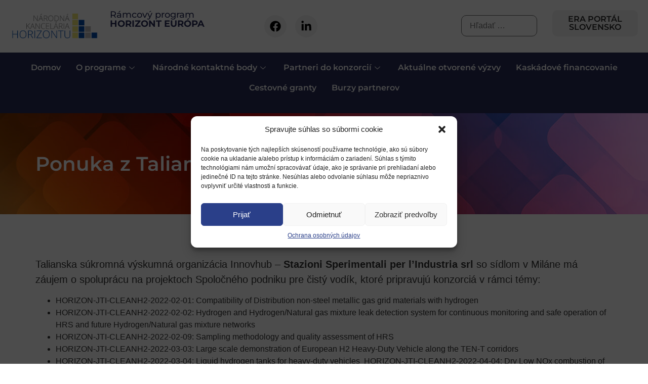

--- FILE ---
content_type: text/html; charset=UTF-8
request_url: https://eraportal.sk/horizont-europa/ponuka-zo-zahranicia/ponuka-z-talianska-7/
body_size: 20128
content:
    <!doctype html>
<html lang="sk-SK">
<head>
	<meta charset="UTF-8">
	<meta name="viewport" content="width=device-width, initial-scale=1">
	<link rel="profile" href="https://gmpg.org/xfn/11">
	<meta name='robots' content='index, follow, max-image-preview:large, max-snippet:-1, max-video-preview:-1' />
	<style>img:is([sizes="auto" i], [sizes^="auto," i]) { contain-intrinsic-size: 3000px 1500px }</style>
	
	<!-- This site is optimized with the Yoast SEO plugin v24.4 - https://yoast.com/wordpress/plugins/seo/ -->
	<title>Ponuka z Talianska - Horizont Európa</title>
	<link rel="canonical" href="https://eraportal.sk/horizont-europa/ponuka-zo-zahranicia/ponuka-z-talianska-7/" />
	<meta property="og:locale" content="sk_SK" />
	<meta property="og:type" content="article" />
	<meta property="og:title" content="Ponuka z Talianska - Horizont Európa" />
	<meta property="og:description" content="Talianska súkromná výskumná organizácia Innovhub – Stazioni Sperimentali per l’Industria srl so sídlom v Miláne má záujem o spoluprácu na projektoch Spoločného podniku pre čistý vodík, ktoré pripravujú konzorciá v rámci témy: HORIZON-JTI-CLEANH2-2022-02-01: Compatibility of Distribution non-steel metallic gas grid materials with hydrogen  HORIZON-JTI-CLEANH2-2022-02-02: Hydrogen and Hydrogen/Natural gas mixture leak detection system for continuous monitoring [&hellip;]" />
	<meta property="og:url" content="https://eraportal.sk/horizont-europa/ponuka-zo-zahranicia/ponuka-z-talianska-7/" />
	<meta property="og:site_name" content="Horizont Európa" />
	<meta property="article:modified_time" content="2024-01-30T13:34:11+00:00" />
	<meta name="twitter:card" content="summary_large_image" />
	<meta name="twitter:label1" content="Predpokladaný čas čítania" />
	<meta name="twitter:data1" content="1 minúta" />
	<script type="application/ld+json" class="yoast-schema-graph">{"@context":"https://schema.org","@graph":[{"@type":"WebPage","@id":"https://eraportal.sk/horizont-europa/ponuka-zo-zahranicia/ponuka-z-talianska-7/","url":"https://eraportal.sk/horizont-europa/ponuka-zo-zahranicia/ponuka-z-talianska-7/","name":"Ponuka z Talianska - Horizont Európa","isPartOf":{"@id":"https://eraportal.sk/horizont-europa/#website"},"datePublished":"2022-04-29T09:45:00+00:00","dateModified":"2024-01-30T13:34:11+00:00","breadcrumb":{"@id":"https://eraportal.sk/horizont-europa/ponuka-zo-zahranicia/ponuka-z-talianska-7/#breadcrumb"},"inLanguage":"sk-SK","potentialAction":[{"@type":"ReadAction","target":["https://eraportal.sk/horizont-europa/ponuka-zo-zahranicia/ponuka-z-talianska-7/"]}]},{"@type":"BreadcrumbList","@id":"https://eraportal.sk/horizont-europa/ponuka-zo-zahranicia/ponuka-z-talianska-7/#breadcrumb","itemListElement":[{"@type":"ListItem","position":1,"name":"Domovská stránka","item":"https://eraportal.sk/horizont-europa/"},{"@type":"ListItem","position":2,"name":"Ponuka z Talianska"}]},{"@type":"WebSite","@id":"https://eraportal.sk/horizont-europa/#website","url":"https://eraportal.sk/horizont-europa/","name":"Horizont Európa","description":"","publisher":{"@id":"https://eraportal.sk/horizont-europa/#organization"},"potentialAction":[{"@type":"SearchAction","target":{"@type":"EntryPoint","urlTemplate":"https://eraportal.sk/horizont-europa/?s={search_term_string}"},"query-input":{"@type":"PropertyValueSpecification","valueRequired":true,"valueName":"search_term_string"}}],"inLanguage":"sk-SK"},{"@type":"Organization","@id":"https://eraportal.sk/horizont-europa/#organization","name":"Horizont Európa","url":"https://eraportal.sk/horizont-europa/","logo":{"@type":"ImageObject","inLanguage":"sk-SK","@id":"https://eraportal.sk/horizont-europa/#/schema/logo/image/","url":"https://eraportal.sk/horizont-europa/wp-content/uploads/sites/4/2024/02/Favicon_HEU.png","contentUrl":"https://eraportal.sk/horizont-europa/wp-content/uploads/sites/4/2024/02/Favicon_HEU.png","width":512,"height":512,"caption":"Horizont Európa"},"image":{"@id":"https://eraportal.sk/horizont-europa/#/schema/logo/image/"}}]}</script>
	<!-- / Yoast SEO plugin. -->


<link rel='dns-prefetch' href='//cdn.jsdelivr.net' />
<link rel='dns-prefetch' href='//cdnjs.cloudflare.com' />
<link rel="alternate" type="application/rss+xml" title="RSS kanál: Horizont Európa &raquo;" href="https://eraportal.sk/horizont-europa/feed/" />
<link rel="alternate" type="application/rss+xml" title="RSS kanál komentárov webu Horizont Európa &raquo;" href="https://eraportal.sk/horizont-europa/comments/feed/" />
<link rel="alternate" type="application/rss+xml" title="RSS kanál komentárov webu Horizont Európa &raquo; ku článku Ponuka z Talianska" href="https://eraportal.sk/horizont-europa/ponuka-zo-zahranicia/ponuka-z-talianska-7/feed/" />
<script>
window._wpemojiSettings = {"baseUrl":"https:\/\/s.w.org\/images\/core\/emoji\/15.0.3\/72x72\/","ext":".png","svgUrl":"https:\/\/s.w.org\/images\/core\/emoji\/15.0.3\/svg\/","svgExt":".svg","source":{"concatemoji":"https:\/\/eraportal.sk\/horizont-europa\/wp-includes\/js\/wp-emoji-release.min.js?ver=d222039c06e4e624f83d994a520cce48"}};
/*! This file is auto-generated */
!function(i,n){var o,s,e;function c(e){try{var t={supportTests:e,timestamp:(new Date).valueOf()};sessionStorage.setItem(o,JSON.stringify(t))}catch(e){}}function p(e,t,n){e.clearRect(0,0,e.canvas.width,e.canvas.height),e.fillText(t,0,0);var t=new Uint32Array(e.getImageData(0,0,e.canvas.width,e.canvas.height).data),r=(e.clearRect(0,0,e.canvas.width,e.canvas.height),e.fillText(n,0,0),new Uint32Array(e.getImageData(0,0,e.canvas.width,e.canvas.height).data));return t.every(function(e,t){return e===r[t]})}function u(e,t,n){switch(t){case"flag":return n(e,"\ud83c\udff3\ufe0f\u200d\u26a7\ufe0f","\ud83c\udff3\ufe0f\u200b\u26a7\ufe0f")?!1:!n(e,"\ud83c\uddfa\ud83c\uddf3","\ud83c\uddfa\u200b\ud83c\uddf3")&&!n(e,"\ud83c\udff4\udb40\udc67\udb40\udc62\udb40\udc65\udb40\udc6e\udb40\udc67\udb40\udc7f","\ud83c\udff4\u200b\udb40\udc67\u200b\udb40\udc62\u200b\udb40\udc65\u200b\udb40\udc6e\u200b\udb40\udc67\u200b\udb40\udc7f");case"emoji":return!n(e,"\ud83d\udc26\u200d\u2b1b","\ud83d\udc26\u200b\u2b1b")}return!1}function f(e,t,n){var r="undefined"!=typeof WorkerGlobalScope&&self instanceof WorkerGlobalScope?new OffscreenCanvas(300,150):i.createElement("canvas"),a=r.getContext("2d",{willReadFrequently:!0}),o=(a.textBaseline="top",a.font="600 32px Arial",{});return e.forEach(function(e){o[e]=t(a,e,n)}),o}function t(e){var t=i.createElement("script");t.src=e,t.defer=!0,i.head.appendChild(t)}"undefined"!=typeof Promise&&(o="wpEmojiSettingsSupports",s=["flag","emoji"],n.supports={everything:!0,everythingExceptFlag:!0},e=new Promise(function(e){i.addEventListener("DOMContentLoaded",e,{once:!0})}),new Promise(function(t){var n=function(){try{var e=JSON.parse(sessionStorage.getItem(o));if("object"==typeof e&&"number"==typeof e.timestamp&&(new Date).valueOf()<e.timestamp+604800&&"object"==typeof e.supportTests)return e.supportTests}catch(e){}return null}();if(!n){if("undefined"!=typeof Worker&&"undefined"!=typeof OffscreenCanvas&&"undefined"!=typeof URL&&URL.createObjectURL&&"undefined"!=typeof Blob)try{var e="postMessage("+f.toString()+"("+[JSON.stringify(s),u.toString(),p.toString()].join(",")+"));",r=new Blob([e],{type:"text/javascript"}),a=new Worker(URL.createObjectURL(r),{name:"wpTestEmojiSupports"});return void(a.onmessage=function(e){c(n=e.data),a.terminate(),t(n)})}catch(e){}c(n=f(s,u,p))}t(n)}).then(function(e){for(var t in e)n.supports[t]=e[t],n.supports.everything=n.supports.everything&&n.supports[t],"flag"!==t&&(n.supports.everythingExceptFlag=n.supports.everythingExceptFlag&&n.supports[t]);n.supports.everythingExceptFlag=n.supports.everythingExceptFlag&&!n.supports.flag,n.DOMReady=!1,n.readyCallback=function(){n.DOMReady=!0}}).then(function(){return e}).then(function(){var e;n.supports.everything||(n.readyCallback(),(e=n.source||{}).concatemoji?t(e.concatemoji):e.wpemoji&&e.twemoji&&(t(e.twemoji),t(e.wpemoji)))}))}((window,document),window._wpemojiSettings);
</script>
<style id='wp-emoji-styles-inline-css'>

	img.wp-smiley, img.emoji {
		display: inline !important;
		border: none !important;
		box-shadow: none !important;
		height: 1em !important;
		width: 1em !important;
		margin: 0 0.07em !important;
		vertical-align: -0.1em !important;
		background: none !important;
		padding: 0 !important;
	}
</style>
<link rel='stylesheet' id='wp-block-library-css' href='https://eraportal.sk/horizont-europa/wp-includes/css/dist/block-library/style.min.css?ver=d222039c06e4e624f83d994a520cce48' media='all' />
<style id='filebird-block-filebird-gallery-style-inline-css'>
ul.filebird-block-filebird-gallery{margin:auto!important;padding:0!important;width:100%}ul.filebird-block-filebird-gallery.layout-grid{display:grid;grid-gap:20px;align-items:stretch;grid-template-columns:repeat(var(--columns),1fr);justify-items:stretch}ul.filebird-block-filebird-gallery.layout-grid li img{border:1px solid #ccc;box-shadow:2px 2px 6px 0 rgba(0,0,0,.3);height:100%;max-width:100%;-o-object-fit:cover;object-fit:cover;width:100%}ul.filebird-block-filebird-gallery.layout-masonry{-moz-column-count:var(--columns);-moz-column-gap:var(--space);column-gap:var(--space);-moz-column-width:var(--min-width);columns:var(--min-width) var(--columns);display:block;overflow:auto}ul.filebird-block-filebird-gallery.layout-masonry li{margin-bottom:var(--space)}ul.filebird-block-filebird-gallery li{list-style:none}ul.filebird-block-filebird-gallery li figure{height:100%;margin:0;padding:0;position:relative;width:100%}ul.filebird-block-filebird-gallery li figure figcaption{background:linear-gradient(0deg,rgba(0,0,0,.7),rgba(0,0,0,.3) 70%,transparent);bottom:0;box-sizing:border-box;color:#fff;font-size:.8em;margin:0;max-height:100%;overflow:auto;padding:3em .77em .7em;position:absolute;text-align:center;width:100%;z-index:2}ul.filebird-block-filebird-gallery li figure figcaption a{color:inherit}

</style>
<style id='global-styles-inline-css'>
:root{--wp--preset--aspect-ratio--square: 1;--wp--preset--aspect-ratio--4-3: 4/3;--wp--preset--aspect-ratio--3-4: 3/4;--wp--preset--aspect-ratio--3-2: 3/2;--wp--preset--aspect-ratio--2-3: 2/3;--wp--preset--aspect-ratio--16-9: 16/9;--wp--preset--aspect-ratio--9-16: 9/16;--wp--preset--color--black: #000000;--wp--preset--color--cyan-bluish-gray: #abb8c3;--wp--preset--color--white: #ffffff;--wp--preset--color--pale-pink: #f78da7;--wp--preset--color--vivid-red: #cf2e2e;--wp--preset--color--luminous-vivid-orange: #ff6900;--wp--preset--color--luminous-vivid-amber: #fcb900;--wp--preset--color--light-green-cyan: #7bdcb5;--wp--preset--color--vivid-green-cyan: #00d084;--wp--preset--color--pale-cyan-blue: #8ed1fc;--wp--preset--color--vivid-cyan-blue: #0693e3;--wp--preset--color--vivid-purple: #9b51e0;--wp--preset--gradient--vivid-cyan-blue-to-vivid-purple: linear-gradient(135deg,rgba(6,147,227,1) 0%,rgb(155,81,224) 100%);--wp--preset--gradient--light-green-cyan-to-vivid-green-cyan: linear-gradient(135deg,rgb(122,220,180) 0%,rgb(0,208,130) 100%);--wp--preset--gradient--luminous-vivid-amber-to-luminous-vivid-orange: linear-gradient(135deg,rgba(252,185,0,1) 0%,rgba(255,105,0,1) 100%);--wp--preset--gradient--luminous-vivid-orange-to-vivid-red: linear-gradient(135deg,rgba(255,105,0,1) 0%,rgb(207,46,46) 100%);--wp--preset--gradient--very-light-gray-to-cyan-bluish-gray: linear-gradient(135deg,rgb(238,238,238) 0%,rgb(169,184,195) 100%);--wp--preset--gradient--cool-to-warm-spectrum: linear-gradient(135deg,rgb(74,234,220) 0%,rgb(151,120,209) 20%,rgb(207,42,186) 40%,rgb(238,44,130) 60%,rgb(251,105,98) 80%,rgb(254,248,76) 100%);--wp--preset--gradient--blush-light-purple: linear-gradient(135deg,rgb(255,206,236) 0%,rgb(152,150,240) 100%);--wp--preset--gradient--blush-bordeaux: linear-gradient(135deg,rgb(254,205,165) 0%,rgb(254,45,45) 50%,rgb(107,0,62) 100%);--wp--preset--gradient--luminous-dusk: linear-gradient(135deg,rgb(255,203,112) 0%,rgb(199,81,192) 50%,rgb(65,88,208) 100%);--wp--preset--gradient--pale-ocean: linear-gradient(135deg,rgb(255,245,203) 0%,rgb(182,227,212) 50%,rgb(51,167,181) 100%);--wp--preset--gradient--electric-grass: linear-gradient(135deg,rgb(202,248,128) 0%,rgb(113,206,126) 100%);--wp--preset--gradient--midnight: linear-gradient(135deg,rgb(2,3,129) 0%,rgb(40,116,252) 100%);--wp--preset--font-size--small: 13px;--wp--preset--font-size--medium: 20px;--wp--preset--font-size--large: 36px;--wp--preset--font-size--x-large: 42px;--wp--preset--spacing--20: 0.44rem;--wp--preset--spacing--30: 0.67rem;--wp--preset--spacing--40: 1rem;--wp--preset--spacing--50: 1.5rem;--wp--preset--spacing--60: 2.25rem;--wp--preset--spacing--70: 3.38rem;--wp--preset--spacing--80: 5.06rem;--wp--preset--shadow--natural: 6px 6px 9px rgba(0, 0, 0, 0.2);--wp--preset--shadow--deep: 12px 12px 50px rgba(0, 0, 0, 0.4);--wp--preset--shadow--sharp: 6px 6px 0px rgba(0, 0, 0, 0.2);--wp--preset--shadow--outlined: 6px 6px 0px -3px rgba(255, 255, 255, 1), 6px 6px rgba(0, 0, 0, 1);--wp--preset--shadow--crisp: 6px 6px 0px rgba(0, 0, 0, 1);}:root { --wp--style--global--content-size: 800px;--wp--style--global--wide-size: 1200px; }:where(body) { margin: 0; }.wp-site-blocks > .alignleft { float: left; margin-right: 2em; }.wp-site-blocks > .alignright { float: right; margin-left: 2em; }.wp-site-blocks > .aligncenter { justify-content: center; margin-left: auto; margin-right: auto; }:where(.wp-site-blocks) > * { margin-block-start: 24px; margin-block-end: 0; }:where(.wp-site-blocks) > :first-child { margin-block-start: 0; }:where(.wp-site-blocks) > :last-child { margin-block-end: 0; }:root { --wp--style--block-gap: 24px; }:root :where(.is-layout-flow) > :first-child{margin-block-start: 0;}:root :where(.is-layout-flow) > :last-child{margin-block-end: 0;}:root :where(.is-layout-flow) > *{margin-block-start: 24px;margin-block-end: 0;}:root :where(.is-layout-constrained) > :first-child{margin-block-start: 0;}:root :where(.is-layout-constrained) > :last-child{margin-block-end: 0;}:root :where(.is-layout-constrained) > *{margin-block-start: 24px;margin-block-end: 0;}:root :where(.is-layout-flex){gap: 24px;}:root :where(.is-layout-grid){gap: 24px;}.is-layout-flow > .alignleft{float: left;margin-inline-start: 0;margin-inline-end: 2em;}.is-layout-flow > .alignright{float: right;margin-inline-start: 2em;margin-inline-end: 0;}.is-layout-flow > .aligncenter{margin-left: auto !important;margin-right: auto !important;}.is-layout-constrained > .alignleft{float: left;margin-inline-start: 0;margin-inline-end: 2em;}.is-layout-constrained > .alignright{float: right;margin-inline-start: 2em;margin-inline-end: 0;}.is-layout-constrained > .aligncenter{margin-left: auto !important;margin-right: auto !important;}.is-layout-constrained > :where(:not(.alignleft):not(.alignright):not(.alignfull)){max-width: var(--wp--style--global--content-size);margin-left: auto !important;margin-right: auto !important;}.is-layout-constrained > .alignwide{max-width: var(--wp--style--global--wide-size);}body .is-layout-flex{display: flex;}.is-layout-flex{flex-wrap: wrap;align-items: center;}.is-layout-flex > :is(*, div){margin: 0;}body .is-layout-grid{display: grid;}.is-layout-grid > :is(*, div){margin: 0;}body{padding-top: 0px;padding-right: 0px;padding-bottom: 0px;padding-left: 0px;}a:where(:not(.wp-element-button)){text-decoration: underline;}:root :where(.wp-element-button, .wp-block-button__link){background-color: #32373c;border-width: 0;color: #fff;font-family: inherit;font-size: inherit;line-height: inherit;padding: calc(0.667em + 2px) calc(1.333em + 2px);text-decoration: none;}.has-black-color{color: var(--wp--preset--color--black) !important;}.has-cyan-bluish-gray-color{color: var(--wp--preset--color--cyan-bluish-gray) !important;}.has-white-color{color: var(--wp--preset--color--white) !important;}.has-pale-pink-color{color: var(--wp--preset--color--pale-pink) !important;}.has-vivid-red-color{color: var(--wp--preset--color--vivid-red) !important;}.has-luminous-vivid-orange-color{color: var(--wp--preset--color--luminous-vivid-orange) !important;}.has-luminous-vivid-amber-color{color: var(--wp--preset--color--luminous-vivid-amber) !important;}.has-light-green-cyan-color{color: var(--wp--preset--color--light-green-cyan) !important;}.has-vivid-green-cyan-color{color: var(--wp--preset--color--vivid-green-cyan) !important;}.has-pale-cyan-blue-color{color: var(--wp--preset--color--pale-cyan-blue) !important;}.has-vivid-cyan-blue-color{color: var(--wp--preset--color--vivid-cyan-blue) !important;}.has-vivid-purple-color{color: var(--wp--preset--color--vivid-purple) !important;}.has-black-background-color{background-color: var(--wp--preset--color--black) !important;}.has-cyan-bluish-gray-background-color{background-color: var(--wp--preset--color--cyan-bluish-gray) !important;}.has-white-background-color{background-color: var(--wp--preset--color--white) !important;}.has-pale-pink-background-color{background-color: var(--wp--preset--color--pale-pink) !important;}.has-vivid-red-background-color{background-color: var(--wp--preset--color--vivid-red) !important;}.has-luminous-vivid-orange-background-color{background-color: var(--wp--preset--color--luminous-vivid-orange) !important;}.has-luminous-vivid-amber-background-color{background-color: var(--wp--preset--color--luminous-vivid-amber) !important;}.has-light-green-cyan-background-color{background-color: var(--wp--preset--color--light-green-cyan) !important;}.has-vivid-green-cyan-background-color{background-color: var(--wp--preset--color--vivid-green-cyan) !important;}.has-pale-cyan-blue-background-color{background-color: var(--wp--preset--color--pale-cyan-blue) !important;}.has-vivid-cyan-blue-background-color{background-color: var(--wp--preset--color--vivid-cyan-blue) !important;}.has-vivid-purple-background-color{background-color: var(--wp--preset--color--vivid-purple) !important;}.has-black-border-color{border-color: var(--wp--preset--color--black) !important;}.has-cyan-bluish-gray-border-color{border-color: var(--wp--preset--color--cyan-bluish-gray) !important;}.has-white-border-color{border-color: var(--wp--preset--color--white) !important;}.has-pale-pink-border-color{border-color: var(--wp--preset--color--pale-pink) !important;}.has-vivid-red-border-color{border-color: var(--wp--preset--color--vivid-red) !important;}.has-luminous-vivid-orange-border-color{border-color: var(--wp--preset--color--luminous-vivid-orange) !important;}.has-luminous-vivid-amber-border-color{border-color: var(--wp--preset--color--luminous-vivid-amber) !important;}.has-light-green-cyan-border-color{border-color: var(--wp--preset--color--light-green-cyan) !important;}.has-vivid-green-cyan-border-color{border-color: var(--wp--preset--color--vivid-green-cyan) !important;}.has-pale-cyan-blue-border-color{border-color: var(--wp--preset--color--pale-cyan-blue) !important;}.has-vivid-cyan-blue-border-color{border-color: var(--wp--preset--color--vivid-cyan-blue) !important;}.has-vivid-purple-border-color{border-color: var(--wp--preset--color--vivid-purple) !important;}.has-vivid-cyan-blue-to-vivid-purple-gradient-background{background: var(--wp--preset--gradient--vivid-cyan-blue-to-vivid-purple) !important;}.has-light-green-cyan-to-vivid-green-cyan-gradient-background{background: var(--wp--preset--gradient--light-green-cyan-to-vivid-green-cyan) !important;}.has-luminous-vivid-amber-to-luminous-vivid-orange-gradient-background{background: var(--wp--preset--gradient--luminous-vivid-amber-to-luminous-vivid-orange) !important;}.has-luminous-vivid-orange-to-vivid-red-gradient-background{background: var(--wp--preset--gradient--luminous-vivid-orange-to-vivid-red) !important;}.has-very-light-gray-to-cyan-bluish-gray-gradient-background{background: var(--wp--preset--gradient--very-light-gray-to-cyan-bluish-gray) !important;}.has-cool-to-warm-spectrum-gradient-background{background: var(--wp--preset--gradient--cool-to-warm-spectrum) !important;}.has-blush-light-purple-gradient-background{background: var(--wp--preset--gradient--blush-light-purple) !important;}.has-blush-bordeaux-gradient-background{background: var(--wp--preset--gradient--blush-bordeaux) !important;}.has-luminous-dusk-gradient-background{background: var(--wp--preset--gradient--luminous-dusk) !important;}.has-pale-ocean-gradient-background{background: var(--wp--preset--gradient--pale-ocean) !important;}.has-electric-grass-gradient-background{background: var(--wp--preset--gradient--electric-grass) !important;}.has-midnight-gradient-background{background: var(--wp--preset--gradient--midnight) !important;}.has-small-font-size{font-size: var(--wp--preset--font-size--small) !important;}.has-medium-font-size{font-size: var(--wp--preset--font-size--medium) !important;}.has-large-font-size{font-size: var(--wp--preset--font-size--large) !important;}.has-x-large-font-size{font-size: var(--wp--preset--font-size--x-large) !important;}
:root :where(.wp-block-pullquote){font-size: 1.5em;line-height: 1.6;}
</style>
<link rel='stylesheet' id='fullcalendar-css-css' href='https://cdnjs.cloudflare.com/ajax/libs/fullcalendar/5.x/main.min.css?ver=d222039c06e4e624f83d994a520cce48' media='all' />
<link rel='stylesheet' id='event-style-css' href='https://eraportal.sk/horizont-europa/wp-content/plugins/date-filters-horizont/./event-style.css?ver=d222039c06e4e624f83d994a520cce48' media='all' />
<link rel='stylesheet' id='hn-form-css' href='https://eraportal.sk/horizont-europa/wp-content/plugins/horizont-newsletter/assets/css/form.css?ver=1.0' media='all' />
<link rel='stylesheet' id='cmplz-general-css' href='https://eraportal.sk/horizont-europa/wp-content/plugins/complianz-gdpr/assets/css/cookieblocker.min.css?ver=1738933449' media='all' />
<link rel='stylesheet' id='hello-elementor-css' href='https://eraportal.sk/horizont-europa/wp-content/themes/hello-elementor/style.min.css?ver=3.3.0' media='all' />
<link rel='stylesheet' id='hello-elementor-theme-style-css' href='https://eraportal.sk/horizont-europa/wp-content/themes/hello-elementor/theme.min.css?ver=3.3.0' media='all' />
<link rel='stylesheet' id='hello-elementor-header-footer-css' href='https://eraportal.sk/horizont-europa/wp-content/themes/hello-elementor/header-footer.min.css?ver=3.3.0' media='all' />
<link rel='stylesheet' id='elementor-frontend-css' href='https://eraportal.sk/horizont-europa/wp-content/plugins/elementor/assets/css/frontend.min.css?ver=3.28.2' media='all' />
<link rel='stylesheet' id='elementor-post-1459-css' href='https://eraportal.sk/horizont-europa/wp-content/uploads/sites/4/elementor/css/post-1459.css?ver=1743361770' media='all' />
<link rel='stylesheet' id='taxopress-frontend-css-css' href='https://eraportal.sk/horizont-europa/wp-content/plugins/simple-tags/assets/frontend/css/frontend.css?ver=3.30.0' media='all' />
<link rel='stylesheet' id='widget-image-css' href='https://eraportal.sk/horizont-europa/wp-content/plugins/elementor/assets/css/widget-image.min.css?ver=3.28.2' media='all' />
<link rel='stylesheet' id='widget-heading-css' href='https://eraportal.sk/horizont-europa/wp-content/plugins/elementor/assets/css/widget-heading.min.css?ver=3.28.2' media='all' />
<link rel='stylesheet' id='widget-social-icons-css' href='https://eraportal.sk/horizont-europa/wp-content/plugins/elementor/assets/css/widget-social-icons.min.css?ver=3.28.2' media='all' />
<link rel='stylesheet' id='e-apple-webkit-css' href='https://eraportal.sk/horizont-europa/wp-content/plugins/elementor/assets/css/conditionals/apple-webkit.min.css?ver=3.28.2' media='all' />
<link rel='stylesheet' id='swiper-css' href='https://eraportal.sk/horizont-europa/wp-content/plugins/elementor/assets/lib/swiper/v8/css/swiper.min.css?ver=8.4.5' media='all' />
<link rel='stylesheet' id='e-swiper-css' href='https://eraportal.sk/horizont-europa/wp-content/plugins/elementor/assets/css/conditionals/e-swiper.min.css?ver=3.28.2' media='all' />
<link rel='stylesheet' id='widget-breadcrumbs-css' href='https://eraportal.sk/horizont-europa/wp-content/plugins/elementor-pro/assets/css/widget-breadcrumbs.min.css?ver=3.28.2' media='all' />
<link rel='stylesheet' id='widget-spacer-css' href='https://eraportal.sk/horizont-europa/wp-content/plugins/elementor/assets/css/widget-spacer.min.css?ver=3.28.2' media='all' />
<link rel='stylesheet' id='elementor-post-2105-css' href='https://eraportal.sk/horizont-europa/wp-content/uploads/sites/4/elementor/css/post-2105.css?ver=1767598801' media='all' />
<link rel='stylesheet' id='elementor-post-2109-css' href='https://eraportal.sk/horizont-europa/wp-content/uploads/sites/4/elementor/css/post-2109.css?ver=1756810606' media='all' />
<link rel='stylesheet' id='newsletter-css' href='https://eraportal.sk/horizont-europa/wp-content/plugins/newsletter/style.css?ver=8.7.0' media='all' />
<link rel='stylesheet' id='hello-elementor-child-style-css' href='https://eraportal.sk/horizont-europa/wp-content/themes/hello-theme-child-era/hello-theme-child/style.css?ver=2.0.0' media='all' />
<link rel='stylesheet' id='ekit-widget-styles-css' href='https://eraportal.sk/horizont-europa/wp-content/plugins/elementskit-lite/widgets/init/assets/css/widget-styles.css?ver=3.4.0' media='all' />
<link rel='stylesheet' id='ekit-responsive-css' href='https://eraportal.sk/horizont-europa/wp-content/plugins/elementskit-lite/widgets/init/assets/css/responsive.css?ver=3.4.0' media='all' />
<link rel='stylesheet' id='eael-general-css' href='https://eraportal.sk/horizont-europa/wp-content/plugins/essential-addons-for-elementor-lite/assets/front-end/css/view/general.min.css?ver=6.1.1' media='all' />
<link rel='stylesheet' id='elementor-gf-local-montserrat-css' href='https://eraportal.sk/horizont-europa/wp-content/uploads/sites/4/elementor/google-fonts/css/montserrat.css?ver=1743361748' media='all' />
<!--n2css--><!--n2js--><script src="https://eraportal.sk/horizont-europa/wp-includes/js/jquery/jquery.min.js?ver=3.7.1" id="jquery-core-js"></script>
<script src="https://eraportal.sk/horizont-europa/wp-includes/js/jquery/jquery-migrate.min.js?ver=3.4.1" id="jquery-migrate-js"></script>
<script src="https://eraportal.sk/horizont-europa/wp-content/plugins/simple-tags/assets/frontend/js/frontend.js?ver=3.30.0" id="taxopress-frontend-js-js"></script>
<link rel="https://api.w.org/" href="https://eraportal.sk/horizont-europa/wp-json/" /><link rel="alternate" title="JSON" type="application/json" href="https://eraportal.sk/horizont-europa/wp-json/wp/v2/ponuka-zo-zahranicia/10203" /><link rel="EditURI" type="application/rsd+xml" title="RSD" href="https://eraportal.sk/horizont-europa/xmlrpc.php?rsd" />

<link rel='shortlink' href='https://eraportal.sk/horizont-europa/?p=10203' />
<link rel="alternate" title="oEmbed (JSON)" type="application/json+oembed" href="https://eraportal.sk/horizont-europa/wp-json/oembed/1.0/embed?url=https%3A%2F%2Feraportal.sk%2Fhorizont-europa%2Fponuka-zo-zahranicia%2Fponuka-z-talianska-7%2F" />
<link rel="alternate" title="oEmbed (XML)" type="text/xml+oembed" href="https://eraportal.sk/horizont-europa/wp-json/oembed/1.0/embed?url=https%3A%2F%2Feraportal.sk%2Fhorizont-europa%2Fponuka-zo-zahranicia%2Fponuka-z-talianska-7%2F&#038;format=xml" />
			<style>.cmplz-hidden {
					display: none !important;
				}</style>	<!-- Matomo -->
	<script>
  var _paq = window._paq = window._paq || [];
  /* tracker methods like "setCustomDimension" should be called before "trackPageView" */
  _paq.push(["setDoNotTrack", true]);
  _paq.push(["disableCookies"]);
  _paq.push(['trackPageView']);
  _paq.push(['enableLinkTracking']);
  (function() {
    var u="//analytics.cvtisr.sk/";
    _paq.push(['setTrackerUrl', u+'matomo.php']);
    _paq.push(['setSiteId', '7']);
    var d=document, g=d.createElement('script'), s=d.getElementsByTagName('script')[0];
    g.async=true; g.src=u+'matomo.js'; s.parentNode.insertBefore(g,s);
  })();
</script>
	<!-- End Matomo Code -->
    <meta name="generator" content="Elementor 3.28.2; features: e_font_icon_svg, additional_custom_breakpoints, e_local_google_fonts; settings: css_print_method-external, google_font-enabled, font_display-auto">
			<style>
				.e-con.e-parent:nth-of-type(n+4):not(.e-lazyloaded):not(.e-no-lazyload),
				.e-con.e-parent:nth-of-type(n+4):not(.e-lazyloaded):not(.e-no-lazyload) * {
					background-image: none !important;
				}
				@media screen and (max-height: 1024px) {
					.e-con.e-parent:nth-of-type(n+3):not(.e-lazyloaded):not(.e-no-lazyload),
					.e-con.e-parent:nth-of-type(n+3):not(.e-lazyloaded):not(.e-no-lazyload) * {
						background-image: none !important;
					}
				}
				@media screen and (max-height: 640px) {
					.e-con.e-parent:nth-of-type(n+2):not(.e-lazyloaded):not(.e-no-lazyload),
					.e-con.e-parent:nth-of-type(n+2):not(.e-lazyloaded):not(.e-no-lazyload) * {
						background-image: none !important;
					}
				}
			</style>
			<link rel="icon" href="https://eraportal.sk/horizont-europa/wp-content/uploads/sites/4/2024/02/cropped-heu_logo-32x32.png" sizes="32x32" />
<link rel="icon" href="https://eraportal.sk/horizont-europa/wp-content/uploads/sites/4/2024/02/cropped-heu_logo-192x192.png" sizes="192x192" />
<link rel="apple-touch-icon" href="https://eraportal.sk/horizont-europa/wp-content/uploads/sites/4/2024/02/cropped-heu_logo-180x180.png" />
<meta name="msapplication-TileImage" content="https://eraportal.sk/horizont-europa/wp-content/uploads/sites/4/2024/02/cropped-heu_logo-270x270.png" />
		<style id="wp-custom-css">
			input[type=search]{
	width: 150px;
	border-radius: 10px;
}

[type=button]:not(:disabled), [type=submit]:not(:disabled), button:not(:disabled){
	width: 70px;
	border-color: white;
	border-radius: 10px;
	color: white;
	background-color: #282D58;
}

.prihlasit{
	width: 200px !important;
}


[type=button]:focus, [type=submit]:focus, button:focus{
	outline: none !important;
}

.search-submit{
	display: none;
}

.home_posts_list{
	margin-bottom: 20px; 
            padding: 10px; 
            border-bottom: 1px solid #ddd; 
	list-style-type: none;
	list-style: none;
}


.elementor-7 .elementor-element.elementor-element-a66cfb4:not(.elementor-motion-effects-element-type-background), .elementor-7 .elementor-element.elementor-element-a66cfb4 > .elementor-motion-effects-container > .elementor-motion-effects-layer{
	background-color: transparent !important;
}

        .fc-event-time,
        .fc-event-title,
        .fc .fc-button-primary:disabled {
            display: none;
        }

.swal2-confirm{
	width: auto !important;
	border: none !important;
}


.fc-daygrid-event-dot{
    margin: 0 auto !important;
    width: 20px;
    height: 20px;
    background-color:#3788D8;
    border-radius: 50%;
}


.fc .fc-daygrid-day{
    border-radius: 0px;
    background-color: #ffffff;
    box-shadow: 0 4px 8px rgba(0, 0, 0, 0.05);
    /* padding: 5px; */
    font-weight: bold;
    color: #2c3e50;
    text-align: center;
}

.fc .fc-daygrid-day-number{  
  padding: 4px;
    position: relative;
    z-index: 4;
    font-size: 30px;}


@media only screen and (max-width: 768px) {
	.fc-daygrid-event-dot{
    margin: 0 auto !important;
    width: 10px;
    height: 10px;
    background-color: black;
    border-radius: 50%;
	background-color: #3788D8;
}

.fc .fc-daygrid-day{
    border-radius: 0px;
    background-color: #ffffff;
    box-shadow: 0 4px 8px rgba(0, 0, 0, 0.05);
    /* padding: 5px; */
    font-weight: bold;
    color: #2c3e50;
    text-align: center;
}

.fc .fc-daygrid-day-number{  
  padding: 4px;
    position: relative;
    z-index: 4;
    font-size: 15px;}
}

.fc .fc-toolbar-title{
	    text-transform: capitalize;
}

.page-content p{
	font-size: 20px;
}

.event-title{
	 font-family: 'Montserrat' !important;
}


.event-excerpt{
	 font-family: 'Montserrat' !important;
}

.event-item h2 a{
    background-color: #fff;
    border-radius: 10px;
    margin-bottom: 10px;
    font-family: 'Montserrat' !important;
	font-weight: 600;
}

.oblasti_section{
	margin-left: 25px;
}

.oblasti_section svg{
	margin-right: 10px;
}


    .user-container {
        display: flex;
        flex-direction: column;
        background: #fff;
        border-radius: 10px;
        box-shadow: 0 2px 5px rgba(0,0,0,0.1);
        padding: 20px;
        margin-bottom: 20px;
    }
    
    .user-image {
        width: 100%;
        height: auto;
        overflow: hidden;
        margin-bottom: 20px;
    }
    
    .user-image img {
        width: 100%;
        height: auto;
        border-radius: 50%;
    }

    .user-info{
        border-left: 0;
    }
    
    .user-info h3,
    .user-info h6,
    .user-info p {
        margin-left: 0;
    }
    
    .user-info h3 {
        font-size: 1.2em;
        line-height: 150%;
    }

    .user-info h6 {
        font-size: 100%;
    }
    
    .user-info p {
        font-size: 16px;
    }
    
    .user-info a {
        color: #000;
        text-decoration: none;
    }
    
    .user-info a:hover {
        text-decoration: underline;
    }
    
       @media only screen and (min-width: 768px) {
        .user-container {
            flex-direction: row;
            align-items: center;
            padding: 40px;
        }
        
        .user-image {
            width: 180px;
            height: 180px;
            margin-right: 30px;
            text-align: left; /* Reset text alignment */
        }
        
        .user-info {
            border-left: 1px solid #000;
        }
    }

    /* Hide border on phone view */
    @media only screen and (max-width: 767px) {
        .user-info {
            border-left: none !important;
        }
			
			  .user-info h3{
            margin-left: 0px !important;
													text-align: center;

        }
			
						  .user-info h6{
            margin-left: 0px !important;
								text-align: center;
        }
			
						  .user-info p{
            margin-left: 0px !important;
								text-align: center;
								margin-bottom: 5px;
        }
			
			.user-info p{
           
        }
			
			.oblasti_section{
            margin-left: 0px !important;
							text-align: center;
        }
    }

.event-details a{
  color: black;
}

.swal2-confirm {
  width: 100px !important;
}

a{
  color: #2c3c8c;
}

.tag-projekt {
	background: orange;
}		</style>
		</head>
<body data-cmplz=1 class="ponuka-zo-zahranicia-template-default single single-ponuka-zo-zahranicia postid-10203 wp-custom-logo wp-embed-responsive theme-default elementor-default elementor-kit-1459">


<a class="skip-link screen-reader-text" href="#content">Preskočiť na obsah</a>

		<div data-elementor-type="header" data-elementor-id="2105" class="elementor elementor-2105 elementor-location-header" data-elementor-post-type="elementor_library">
			<div class="elementor-element elementor-element-c47cbec e-flex e-con-boxed e-con e-parent" data-id="c47cbec" data-element_type="container">
					<div class="e-con-inner">
		<div class="elementor-element elementor-element-6fdac0d e-con-full e-flex e-con e-child" data-id="6fdac0d" data-element_type="container">
				<div class="elementor-element elementor-element-cf4704c elementor-widget elementor-widget-image" data-id="cf4704c" data-element_type="widget" data-widget_type="image.default">
				<div class="elementor-widget-container">
																<a href="https://eraportal.sk/horizont-europa/">
							<img width="800" height="287" src="https://eraportal.sk/horizont-europa/wp-content/uploads/sites/4/2023/11/logo-h2020-biele.png" class="attachment-large size-large wp-image-102" alt="" srcset="https://eraportal.sk/horizont-europa/wp-content/uploads/sites/4/2023/11/logo-h2020-biele.png 901w, https://eraportal.sk/horizont-europa/wp-content/uploads/sites/4/2023/11/logo-h2020-biele-300x108.png 300w, https://eraportal.sk/horizont-europa/wp-content/uploads/sites/4/2023/11/logo-h2020-biele-768x275.png 768w" sizes="(max-width: 800px) 100vw, 800px" />								</a>
															</div>
				</div>
				</div>
		<div class="elementor-element elementor-element-8b2b465 e-con-full e-flex e-con e-child" data-id="8b2b465" data-element_type="container">
				<div class="elementor-element elementor-element-bb1017f elementor-widget elementor-widget-heading" data-id="bb1017f" data-element_type="widget" data-widget_type="heading.default">
				<div class="elementor-widget-container">
					<h2 class="elementor-heading-title elementor-size-default"><a href="https://eraportal.sk/horizont-europa/">Rámcový program <br> <strong>HORIZONT EURÓPA </strong></a></h2>				</div>
				</div>
				</div>
		<div class="elementor-element elementor-element-7e2d089 e-con-full elementor-hidden-mobile e-flex e-con e-child" data-id="7e2d089" data-element_type="container">
		<div class="elementor-element elementor-element-f80ed27 e-con-full e-flex e-con e-child" data-id="f80ed27" data-element_type="container">
				<div class="elementor-element elementor-element-3a79df7 elementor-shape-circle elementor-grid-0 e-grid-align-center elementor-widget elementor-widget-social-icons" data-id="3a79df7" data-element_type="widget" data-widget_type="social-icons.default">
				<div class="elementor-widget-container">
							<div class="elementor-social-icons-wrapper elementor-grid">
							<span class="elementor-grid-item">
					<a class="elementor-icon elementor-social-icon elementor-social-icon-facebook elementor-repeater-item-451a0e1" href="https://www.facebook.com/HORIZONTEUROPASK" target="_blank">
						<span class="elementor-screen-only">Facebook</span>
						<svg class="e-font-icon-svg e-fab-facebook" viewBox="0 0 512 512" xmlns="http://www.w3.org/2000/svg"><path d="M504 256C504 119 393 8 256 8S8 119 8 256c0 123.78 90.69 226.38 209.25 245V327.69h-63V256h63v-54.64c0-62.15 37-96.48 93.67-96.48 27.14 0 55.52 4.84 55.52 4.84v61h-31.28c-30.8 0-40.41 19.12-40.41 38.73V256h68.78l-11 71.69h-57.78V501C413.31 482.38 504 379.78 504 256z"></path></svg>					</a>
				</span>
							<span class="elementor-grid-item">
					<a class="elementor-icon elementor-social-icon elementor-social-icon-linkedin-in elementor-repeater-item-953db5d" href="https://www.linkedin.com/showcase/horizon-europe-slovakia/" target="_blank">
						<span class="elementor-screen-only">Linkedin-in</span>
						<svg class="e-font-icon-svg e-fab-linkedin-in" viewBox="0 0 448 512" xmlns="http://www.w3.org/2000/svg"><path d="M100.28 448H7.4V148.9h92.88zM53.79 108.1C24.09 108.1 0 83.5 0 53.8a53.79 53.79 0 0 1 107.58 0c0 29.7-24.1 54.3-53.79 54.3zM447.9 448h-92.68V302.4c0-34.7-.7-79.2-48.29-79.2-48.29 0-55.69 37.7-55.69 76.7V448h-92.78V148.9h89.08v40.8h1.3c12.4-23.5 42.69-48.3 87.88-48.3 94 0 111.28 61.9 111.28 142.3V448z"></path></svg>					</a>
				</span>
					</div>
						</div>
				</div>
				</div>
		<div class="elementor-element elementor-element-452d730 e-con-full e-flex e-con e-child" data-id="452d730" data-element_type="container">
				<div class="elementor-element elementor-element-cd40176 elementor-widget elementor-widget-wp-widget-search" data-id="cd40176" data-element_type="widget" data-widget_type="wp-widget-search.default">
				<div class="elementor-widget-container">
					<form role="search" method="get" class="search-form" action="https://eraportal.sk/horizont-europa/">
				<label>
					<span class="screen-reader-text">Hľadať:</span>
					<input type="search" class="search-field" placeholder="Hľadať &hellip;" value="" name="s" />
				</label>
				<input type="submit" class="search-submit" value="Nájdi" />
			</form>				</div>
				</div>
				</div>
				</div>
		<div class="elementor-element elementor-element-ea13e2c e-con-full e-flex e-con e-child" data-id="ea13e2c" data-element_type="container">
		<a class="elementor-element elementor-element-67e5d08 e-flex e-con-boxed e-con e-child" data-id="67e5d08" data-element_type="container" data-settings="{&quot;background_background&quot;:&quot;classic&quot;}" href="https://eraportal.sk/">
					<div class="e-con-inner">
				<div class="elementor-element elementor-element-30a7d37 elementor-widget elementor-widget-heading" data-id="30a7d37" data-element_type="widget" data-widget_type="heading.default">
				<div class="elementor-widget-container">
					<h2 class="elementor-heading-title elementor-size-default">ERA PORTÁL SLOVENSKO</h2>				</div>
				</div>
					</div>
				</a>
				</div>
					</div>
				</div>
		<div class="elementor-element elementor-element-6742d65 e-con-full e-flex e-con e-parent" data-id="6742d65" data-element_type="container" data-settings="{&quot;background_background&quot;:&quot;classic&quot;}">
				<div class="elementor-element elementor-element-d4c2131 elementor-widget elementor-widget-ekit-nav-menu" data-id="d4c2131" data-element_type="widget" data-widget_type="ekit-nav-menu.default">
				<div class="elementor-widget-container">
							<nav class="ekit-wid-con ekit_menu_responsive_tablet" 
			data-hamburger-icon="" 
			data-hamburger-icon-type="icon" 
			data-responsive-breakpoint="1024">
			            <button class="elementskit-menu-hamburger elementskit-menu-toggler"  type="button" aria-label="hamburger-icon">
                                    <span class="elementskit-menu-hamburger-icon"></span><span class="elementskit-menu-hamburger-icon"></span><span class="elementskit-menu-hamburger-icon"></span>
                            </button>
            <div id="ekit-megamenu-header" class="elementskit-menu-container elementskit-menu-offcanvas-elements elementskit-navbar-nav-default ekit-nav-menu-one-page-no ekit-nav-dropdown-hover"><ul id="menu-header" class="elementskit-navbar-nav elementskit-menu-po-center submenu-click-on-icon"><li id="menu-item-5107" class="menu-item menu-item-type-post_type menu-item-object-page menu-item-home menu-item-5107 nav-item elementskit-mobile-builder-content" data-vertical-menu=750px><a href="https://eraportal.sk/horizont-europa/" class="ekit-menu-nav-link">Domov</a></li>
<li id="menu-item-1683" class="menu-item menu-item-type-post_type menu-item-object-page menu-item-has-children menu-item-1683 nav-item elementskit-dropdown-has relative_position elementskit-dropdown-menu-default_width elementskit-mobile-builder-content" data-vertical-menu=750px><a href="https://eraportal.sk/horizont-europa/heu-o-programe/" class="ekit-menu-nav-link ekit-menu-dropdown-toggle">O programe<i aria-hidden="true" class="icon icon-down-arrow1 elementskit-submenu-indicator"></i></a>
<ul class="elementskit-dropdown elementskit-submenu-panel">
	<li id="menu-item-1673" class="menu-item menu-item-type-post_type menu-item-object-page menu-item-1673 nav-item elementskit-mobile-builder-content" data-vertical-menu=750px><a href="https://eraportal.sk/horizont-europa/heu-o-programe/ako-funguje/" class=" dropdown-item">Ako funguje</a>	<li id="menu-item-1689" class="menu-item menu-item-type-post_type menu-item-object-page menu-item-1689 nav-item elementskit-mobile-builder-content" data-vertical-menu=750px><a href="https://eraportal.sk/horizont-europa/heu-o-programe/struktura/" class=" dropdown-item">Štruktúra</a>	<li id="menu-item-1678" class="menu-item menu-item-type-post_type menu-item-object-page menu-item-1678 nav-item elementskit-mobile-builder-content" data-vertical-menu=750px><a href="https://eraportal.sk/horizont-europa/e-learning/" class=" dropdown-item">E – learning</a>	<li id="menu-item-28043" class="menu-item menu-item-type-post_type menu-item-object-page menu-item-28043 nav-item elementskit-mobile-builder-content" data-vertical-menu=750px><a href="https://eraportal.sk/horizont-europa/heu-o-programe/pribehy-uspesnych/" class=" dropdown-item">Príbehy úspešných</a></ul>
</li>
<li id="menu-item-1682" class="menu-item menu-item-type-post_type menu-item-object-page menu-item-has-children menu-item-1682 nav-item elementskit-dropdown-has relative_position elementskit-dropdown-menu-default_width elementskit-mobile-builder-content" data-vertical-menu=750px><a href="https://eraportal.sk/horizont-europa/heu-narodne-kontaktne-body/" class="ekit-menu-nav-link ekit-menu-dropdown-toggle">Národné kontaktné body<i aria-hidden="true" class="icon icon-down-arrow1 elementskit-submenu-indicator"></i></a>
<ul class="elementskit-dropdown elementskit-submenu-panel">
	<li id="menu-item-2066" class="menu-item menu-item-type-post_type menu-item-object-page menu-item-2066 nav-item elementskit-mobile-builder-content" data-vertical-menu=750px><a href="https://eraportal.sk/horizont-europa/heu-narodne-kontaktne-body/kontakty/" class=" dropdown-item">Kontakty</a>	<li id="menu-item-2067" class="menu-item menu-item-type-post_type menu-item-object-page menu-item-2067 nav-item elementskit-mobile-builder-content" data-vertical-menu=750px><a href="https://eraportal.sk/horizont-europa/heu-narodne-kontaktne-body/cinnosti/" class=" dropdown-item">Činnosti</a>	<li id="menu-item-2068" class="menu-item menu-item-type-post_type menu-item-object-page menu-item-2068 nav-item elementskit-mobile-builder-content" data-vertical-menu=750px><a href="https://eraportal.sk/horizont-europa/heu-narodne-kontaktne-body/kde-nas-najdete/" class=" dropdown-item">Kde nás nájdete?</a>	<li id="menu-item-22585" class="menu-item menu-item-type-post_type menu-item-object-page menu-item-22585 nav-item elementskit-mobile-builder-content" data-vertical-menu=750px><a href="https://eraportal.sk/horizont-europa/heu-narodne-kontaktne-body/na-kave-s-ncps/" class=" dropdown-item">Na káve s NCPs</a>	<li id="menu-item-24339" class="menu-item menu-item-type-custom menu-item-object-custom menu-item-24339 nav-item elementskit-mobile-builder-content" data-vertical-menu=750px><a href="https://eraportal.sk/horizont-europa/ponuka-konzultacnych-spolocnosti/" class=" dropdown-item">Ponuka konzultačných spoločností</a></ul>
</li>
<li id="menu-item-1687" class="menu-item menu-item-type-post_type menu-item-object-page menu-item-has-children menu-item-1687 nav-item elementskit-dropdown-has relative_position elementskit-dropdown-menu-default_width elementskit-mobile-builder-content" data-vertical-menu=750px><a href="https://eraportal.sk/horizont-europa/partneri-do-konzorcii/" class="ekit-menu-nav-link ekit-menu-dropdown-toggle">Partneri do konzorcií<i aria-hidden="true" class="icon icon-down-arrow1 elementskit-submenu-indicator"></i></a>
<ul class="elementskit-dropdown elementskit-submenu-panel">
	<li id="menu-item-1679" class="menu-item menu-item-type-post_type menu-item-object-page menu-item-1679 nav-item elementskit-mobile-builder-content" data-vertical-menu=750px><a href="https://eraportal.sk/horizont-europa/hladanie-partnerov-do-konzorcii/" class=" dropdown-item">Hľadanie zo Slovenska</a>	<li id="menu-item-1688" class="menu-item menu-item-type-post_type menu-item-object-page menu-item-1688 nav-item elementskit-mobile-builder-content" data-vertical-menu=750px><a href="https://eraportal.sk/horizont-europa/partneri-do-konzorcii/ponuky-zo-zahranicia/" class=" dropdown-item">Ponuky zo zahraničia</a>	<li id="menu-item-1927" class="menu-item menu-item-type-post_type menu-item-object-page menu-item-1927 nav-item elementskit-mobile-builder-content" data-vertical-menu=750px><a href="https://eraportal.sk/horizont-europa/partneri-do-konzorcii/ponuky-cez-sietovacie-projekty/" class=" dropdown-item">Ponuky cez sieťovacie projekty</a></ul>
</li>
<li id="menu-item-1675" class="menu-item menu-item-type-post_type menu-item-object-page menu-item-1675 nav-item elementskit-mobile-builder-content" data-vertical-menu=750px><a href="https://eraportal.sk/horizont-europa/aktualne-otvorene-vyzvy/" class="ekit-menu-nav-link">Aktuálne otvorené výzvy</a></li>
<li id="menu-item-1921" class="menu-item menu-item-type-post_type menu-item-object-page menu-item-1921 nav-item elementskit-mobile-builder-content" data-vertical-menu=750px><a href="https://eraportal.sk/horizont-europa/kaskadove-financovanie/" class="ekit-menu-nav-link">Kaskádové financovanie</a></li>
<li id="menu-item-24326" class="menu-item menu-item-type-custom menu-item-object-custom menu-item-24326 nav-item elementskit-mobile-builder-content" data-vertical-menu=750px><a href="https://eraportal.sk/horizont-europa/aktualita/cestovne-granty/" class="ekit-menu-nav-link">Cestovné granty</a></li>
<li id="menu-item-27857" class="menu-item menu-item-type-post_type menu-item-object-page menu-item-27857 nav-item elementskit-mobile-builder-content" data-vertical-menu=750px><a href="https://eraportal.sk/horizont-europa/domov/burzy-partnerov/" class="ekit-menu-nav-link">Burzy partnerov</a></li>
</ul><div class="elementskit-nav-identity-panel"><button class="elementskit-menu-close elementskit-menu-toggler" type="button">X</button></div></div>			
			<div class="elementskit-menu-overlay elementskit-menu-offcanvas-elements elementskit-menu-toggler ekit-nav-menu--overlay"></div>        </nav>
						</div>
				</div>
				</div>
		<div class="elementor-element elementor-element-828a2df e-flex e-con-boxed e-con e-parent" data-id="828a2df" data-element_type="container" data-settings="{&quot;background_background&quot;:&quot;classic&quot;}">
					<div class="e-con-inner">
				<div class="elementor-element elementor-element-3ed8d9a elementor-hidden-desktop elementor-hidden-tablet elementor-hidden-mobile elementor-widget elementor-widget-breadcrumbs" data-id="3ed8d9a" data-element_type="widget" data-widget_type="breadcrumbs.default">
				<div class="elementor-widget-container">
					<p id="breadcrumbs"><span><span><a href="https://eraportal.sk/horizont-europa/">Domovská stránka</a></span> » <span class="breadcrumb_last" aria-current="page">Ponuka z Talianska</span></span></p>				</div>
				</div>
				<div class="elementor-element elementor-element-914a151 elementor-widget elementor-widget-heading" data-id="914a151" data-element_type="widget" data-widget_type="heading.default">
				<div class="elementor-widget-container">
					<h2 class="elementor-heading-title elementor-size-default">Ponuka z Talianska</h2>				</div>
				</div>
					</div>
				</div>
		<div class="elementor-element elementor-element-f71fd20 e-flex e-con-boxed e-con e-parent" data-id="f71fd20" data-element_type="container">
					<div class="e-con-inner">
				<div class="elementor-element elementor-element-497f8a8 elementor-widget elementor-widget-spacer" data-id="497f8a8" data-element_type="widget" data-widget_type="spacer.default">
				<div class="elementor-widget-container">
							<div class="elementor-spacer">
			<div class="elementor-spacer-inner"></div>
		</div>
						</div>
				</div>
					</div>
				</div>
				</div>
		

<main id="content" class="site-main post-10203 ponuka-zo-zahranicia type-ponuka-zo-zahranicia status-publish hentry oblast-horizont-klaster-5-klima-energetika-a-mobilita oblast-horizont-partnerstva-oblast-klima-energetika-a-mobilita">
    <div class="container pt-5 pb-5">


        
                <div class="page-content">
                    </p>
                    <p>
                        <p><!-- wp:paragraph --></p>
<p>Talianska súkromná výskumná organizácia Innovhub – <strong>Stazioni Sperimentali per l’Industria srl</strong> so sídlom v Miláne má záujem o spoluprácu na projektoch Spoločného podniku pre čistý vodík, ktoré pripravujú konzorciá v rámci témy:</p>
<p><!-- /wp:paragraph --></p>
<p><!-- wp:list --></p>
<ul>
<li>HORIZON-JTI-CLEANH2-2022-02-01: Compatibility of Distribution non-steel metallic gas grid materials with hydrogen </li>
<li>HORIZON-JTI-CLEANH2-2022-02-02: Hydrogen and Hydrogen/Natural gas mixture leak detection system for continuous monitoring and safe operation of HRS and future Hydrogen/Natural gas mixture networks </li>
<li>HORIZON-JTI-CLEANH2-2022-02-09: Sampling methodology and quality assessment of HRS </li>
<li>HORIZON-JTI-CLEANH2-2022-03-03: Large scale demonstration of European H2 Heavy-Duty Vehicle along the TEN-T corridors </li>
<li>HORIZON-JTI-CLEANH2-2022-03-04: Liquid hydrogen tanks for heavy-duty vehicles  HORIZON-JTI-CLEANH2-2022-04-04: Dry Low NOx combustion of hydrogen enriched fuels at high-pressure</li>
</ul>
<p><!-- /wp:list --></p>
<p><!-- wp:paragraph --></p>
<p>Priamy kontakt na talianskeho partnera: Susy.longoni@mi.camcom.it; angelo.lunghi@mi.camcom.it</p>
<p><!-- /wp:paragraph --></p>
<p><!-- wp:paragraph --></p>
<p>Viac informácií o ponuke nájdete v priloženom <a href="https://eraportal.sk/wp-content/uploads/2022/05/Partner-profile_CL5_Innovhub-Fuel.pdf" target="_blank" rel="noreferrer noopener">formulári</a>. </p>
<p><!-- /wp:paragraph --></p>
<p><!-- wp:paragraph --></p>
<p>V prípade akýchkoľvek otázok prosím kontaktujte <a href="https://eraportal.sk/horizont-europa/heu-globalne-vyzvy/heu-globalne-vyzvy-klima-energetika-a-mobilita/#tabs_desc_62561_2" target="_blank" rel="noreferrer noopener">príslušné NCP</a>.</p>
<p><!-- /wp:paragraph --></p>
<p><!-- wp:paragraph --></p>
<p>29.4.2022, mit</p>
<p><!-- /wp:paragraph --></p>
<p><!-- wp:paragraph --></p>
<p><!-- /wp:paragraph --></p>
                    </p>
                </div>

            

    </div>
</main>

		<div data-elementor-type="footer" data-elementor-id="2109" class="elementor elementor-2109 elementor-location-footer" data-elementor-post-type="elementor_library">
			<div class="elementor-element elementor-element-cff4302 e-flex e-con-boxed e-con e-parent" data-id="cff4302" data-element_type="container">
					<div class="e-con-inner">
				<div class="elementor-element elementor-element-3182d04 elementor-widget elementor-widget-spacer" data-id="3182d04" data-element_type="widget" data-widget_type="spacer.default">
				<div class="elementor-widget-container">
							<div class="elementor-spacer">
			<div class="elementor-spacer-inner"></div>
		</div>
						</div>
				</div>
					</div>
				</div>
		<div class="elementor-element elementor-element-eeac5c0 e-flex e-con-boxed e-con e-parent" data-id="eeac5c0" data-element_type="container" data-settings="{&quot;background_background&quot;:&quot;classic&quot;}">
					<div class="e-con-inner">
				<div class="elementor-element elementor-element-12c070d elementor-widget elementor-widget-spacer" data-id="12c070d" data-element_type="widget" data-widget_type="spacer.default">
				<div class="elementor-widget-container">
							<div class="elementor-spacer">
			<div class="elementor-spacer-inner"></div>
		</div>
						</div>
				</div>
					</div>
				</div>
		<div class="elementor-element elementor-element-601c16b e-flex e-con-boxed e-con e-parent" data-id="601c16b" data-element_type="container" data-settings="{&quot;background_background&quot;:&quot;classic&quot;}">
					<div class="e-con-inner">
		<div class="elementor-element elementor-element-60e63c5 e-flex e-con-boxed e-con e-child" data-id="60e63c5" data-element_type="container">
					<div class="e-con-inner">
				<div class="elementor-element elementor-element-550738a elementor-widget elementor-widget-text-editor" data-id="550738a" data-element_type="widget" data-widget_type="text-editor.default">
				<div class="elementor-widget-container">
									<p><a href="https://eraportal.sk/horizont-europa/heu-o-programe/">O programe</a></p>								</div>
				</div>
				<div class="elementor-element elementor-element-f0a97b8 elementor-widget elementor-widget-text-editor" data-id="f0a97b8" data-element_type="widget" data-widget_type="text-editor.default">
				<div class="elementor-widget-container">
									<p><a href="https://eraportal.sk/horizont-europa/heu-narodne-kontaktne-body/">Národné kontaktné body</a></p>								</div>
				</div>
				<div class="elementor-element elementor-element-6b393b9 elementor-widget elementor-widget-text-editor" data-id="6b393b9" data-element_type="widget" data-widget_type="text-editor.default">
				<div class="elementor-widget-container">
									<p><a href="https://eraportal.sk/horizont-europa/partneri-do-konzorcii/">Partneri do konzorcií</a></p>								</div>
				</div>
				<div class="elementor-element elementor-element-8ad1142 elementor-widget elementor-widget-text-editor" data-id="8ad1142" data-element_type="widget" data-widget_type="text-editor.default">
				<div class="elementor-widget-container">
									<p><a href="https://eraportal.sk/horizont-europa/aktualne-otvorene-vyzvy/">Aktuálne otvorené výzvy</a></p>								</div>
				</div>
				<div class="elementor-element elementor-element-e9e0541 elementor-widget elementor-widget-text-editor" data-id="e9e0541" data-element_type="widget" data-widget_type="text-editor.default">
				<div class="elementor-widget-container">
									<p><a href="https://eraportal.sk/horizont-europa/kaskadove-financovanie/">Kaskádové financovanie</a></p>								</div>
				</div>
				<div class="elementor-element elementor-element-af2fcd9 elementor-widget elementor-widget-text-editor" data-id="af2fcd9" data-element_type="widget" data-widget_type="text-editor.default">
				<div class="elementor-widget-container">
									<p><a href="https://eraportal.sk/horizont-europa/prihlasit-sa-na-odber-noviniek/">Odber newslettera</a></p>								</div>
				</div>
					</div>
				</div>
					</div>
				</div>
		<div class="elementor-element elementor-element-bf42a9a e-flex e-con-boxed e-con e-parent" data-id="bf42a9a" data-element_type="container" data-settings="{&quot;background_background&quot;:&quot;classic&quot;}">
					<div class="e-con-inner">
				<div class="elementor-element elementor-element-06b9b6f elementor-widget elementor-widget-spacer" data-id="06b9b6f" data-element_type="widget" data-widget_type="spacer.default">
				<div class="elementor-widget-container">
							<div class="elementor-spacer">
			<div class="elementor-spacer-inner"></div>
		</div>
						</div>
				</div>
				<div class="elementor-element elementor-element-46e2adf elementor-widget elementor-widget-text-editor" data-id="46e2adf" data-element_type="widget" data-widget_type="text-editor.default">
				<div class="elementor-widget-container">
									<p>„Projekt SK4ERA II  je spolufinancovaný Európskou úniou v rámci Programu Slovensko. Portál prevádzkuje Centrum vedecko-technických informácií SR“</p>								</div>
				</div>
				<div class="elementor-element elementor-element-fbc1a97 elementor-widget elementor-widget-spacer" data-id="fbc1a97" data-element_type="widget" data-widget_type="spacer.default">
				<div class="elementor-widget-container">
							<div class="elementor-spacer">
			<div class="elementor-spacer-inner"></div>
		</div>
						</div>
				</div>
					</div>
				</div>
		<div class="elementor-element elementor-element-f05ee7e e-flex e-con-boxed e-con e-parent" data-id="f05ee7e" data-element_type="container" data-settings="{&quot;background_background&quot;:&quot;classic&quot;}">
					<div class="e-con-inner">
		<div class="elementor-element elementor-element-ef1ec3c e-con-full e-flex e-con e-child" data-id="ef1ec3c" data-element_type="container">
				<div class="elementor-element elementor-element-0e6e302 elementor-view-default elementor-widget elementor-widget-icon" data-id="0e6e302" data-element_type="widget" data-widget_type="icon.default">
				<div class="elementor-widget-container">
							<div class="elementor-icon-wrapper">
			<div class="elementor-icon">
			<svg aria-hidden="true" class="e-font-icon-svg e-fas-phone-alt" viewBox="0 0 512 512" xmlns="http://www.w3.org/2000/svg"><path d="M497.39 361.8l-112-48a24 24 0 0 0-28 6.9l-49.6 60.6A370.66 370.66 0 0 1 130.6 204.11l60.6-49.6a23.94 23.94 0 0 0 6.9-28l-48-112A24.16 24.16 0 0 0 122.6.61l-104 24A24 24 0 0 0 0 48c0 256.5 207.9 464 464 464a24 24 0 0 0 23.4-18.6l24-104a24.29 24.29 0 0 0-14.01-27.6z"></path></svg>			</div>
		</div>
						</div>
				</div>
		<div class="elementor-element elementor-element-384b71b e-flex e-con-boxed e-con e-child" data-id="384b71b" data-element_type="container">
					<div class="e-con-inner">
				<div class="elementor-element elementor-element-4004bee elementor-widget elementor-widget-heading" data-id="4004bee" data-element_type="widget" data-widget_type="heading.default">
				<div class="elementor-widget-container">
					<h2 class="elementor-heading-title elementor-size-default">Kontakty</h2>				</div>
				</div>
				<div class="elementor-element elementor-element-5a4d684 elementor-widget elementor-widget-spacer" data-id="5a4d684" data-element_type="widget" data-widget_type="spacer.default">
				<div class="elementor-widget-container">
							<div class="elementor-spacer">
			<div class="elementor-spacer-inner"></div>
		</div>
						</div>
				</div>
				<div class="elementor-element elementor-element-b297af5 elementor-widget elementor-widget-heading" data-id="b297af5" data-element_type="widget" data-widget_type="heading.default">
				<div class="elementor-widget-container">
					<h2 class="elementor-heading-title elementor-size-default">horizont@cvtisr.sk</h2>				</div>
				</div>
					</div>
				</div>
				</div>
		<div class="elementor-element elementor-element-cc76fc4 e-con-full e-flex e-con e-child" data-id="cc76fc4" data-element_type="container">
				<div class="elementor-element elementor-element-15635ed elementor-view-default elementor-widget elementor-widget-icon" data-id="15635ed" data-element_type="widget" data-widget_type="icon.default">
				<div class="elementor-widget-container">
							<div class="elementor-icon-wrapper">
			<div class="elementor-icon">
			<svg aria-hidden="true" class="e-font-icon-svg e-fas-map-marked-alt" viewBox="0 0 576 512" xmlns="http://www.w3.org/2000/svg"><path d="M288 0c-69.59 0-126 56.41-126 126 0 56.26 82.35 158.8 113.9 196.02 6.39 7.54 17.82 7.54 24.2 0C331.65 284.8 414 182.26 414 126 414 56.41 357.59 0 288 0zm0 168c-23.2 0-42-18.8-42-42s18.8-42 42-42 42 18.8 42 42-18.8 42-42 42zM20.12 215.95A32.006 32.006 0 0 0 0 245.66v250.32c0 11.32 11.43 19.06 21.94 14.86L160 448V214.92c-8.84-15.98-16.07-31.54-21.25-46.42L20.12 215.95zM288 359.67c-14.07 0-27.38-6.18-36.51-16.96-19.66-23.2-40.57-49.62-59.49-76.72v182l192 64V266c-18.92 27.09-39.82 53.52-59.49 76.72-9.13 10.77-22.44 16.95-36.51 16.95zm266.06-198.51L416 224v288l139.88-55.95A31.996 31.996 0 0 0 576 426.34V176.02c0-11.32-11.43-19.06-21.94-14.86z"></path></svg>			</div>
		</div>
						</div>
				</div>
		<div class="elementor-element elementor-element-c85bdc2 e-flex e-con-boxed e-con e-child" data-id="c85bdc2" data-element_type="container">
					<div class="e-con-inner">
				<div class="elementor-element elementor-element-1264619 elementor-widget elementor-widget-heading" data-id="1264619" data-element_type="widget" data-widget_type="heading.default">
				<div class="elementor-widget-container">
					<h2 class="elementor-heading-title elementor-size-default">Kde nás nájdete</h2>				</div>
				</div>
				<div class="elementor-element elementor-element-81efaab elementor-widget elementor-widget-spacer" data-id="81efaab" data-element_type="widget" data-widget_type="spacer.default">
				<div class="elementor-widget-container">
							<div class="elementor-spacer">
			<div class="elementor-spacer-inner"></div>
		</div>
						</div>
				</div>
				<div class="elementor-element elementor-element-2016f36 elementor-widget elementor-widget-heading" data-id="2016f36" data-element_type="widget" data-widget_type="heading.default">
				<div class="elementor-widget-container">
					<h2 class="elementor-heading-title elementor-size-default">Lamačská cesta 8A, P.O.Box 47, 840 05 Bratislava</h2>				</div>
				</div>
					</div>
				</div>
				</div>
		<div class="elementor-element elementor-element-5b5695f e-con-full e-flex e-con e-child" data-id="5b5695f" data-element_type="container">
				<div class="elementor-element elementor-element-a1c80f2 elementor-widget__width-initial elementor-widget elementor-widget-image" data-id="a1c80f2" data-element_type="widget" data-widget_type="image.default">
				<div class="elementor-widget-container">
															<img width="400" height="200" src="https://eraportal.sk/horizont-europa/wp-content/uploads/sites/4/2024/01/Projekt-spolufinancovany-europskou-uniou-768x187-1.png" class="attachment-full size-full wp-image-22572" alt="" />															</div>
				</div>
				<div class="elementor-element elementor-element-0daa725 elementor-widget__width-initial elementor-widget elementor-widget-image" data-id="0daa725" data-element_type="widget" data-widget_type="image.default">
				<div class="elementor-widget-container">
															<img width="768" height="180" src="https://eraportal.sk/horizont-europa/wp-content/uploads/sites/4/2024/01/program-slovensko-768x180-1.png" class="attachment-full size-full wp-image-22530" alt="" />															</div>
				</div>
				<div class="elementor-element elementor-element-2e518ce elementor-widget__width-initial elementor-widget elementor-widget-image" data-id="2e518ce" data-element_type="widget" data-widget_type="image.default">
				<div class="elementor-widget-container">
															<img width="538" height="255" src="https://eraportal.sk/horizont-europa/wp-content/uploads/sites/4/2024/01/Logo_Minedu_SK.svg" class="attachment-full size-full wp-image-10398" alt="" />															</div>
				</div>
				</div>
					</div>
				</div>
				</div>
		

<!-- Consent Management powered by Complianz | GDPR/CCPA Cookie Consent https://wordpress.org/plugins/complianz-gdpr -->
<div id="cmplz-cookiebanner-container"><div class="cmplz-cookiebanner cmplz-hidden banner-1 bottom-right-view-preferences optin cmplz-center cmplz-categories-type-view-preferences" aria-modal="true" data-nosnippet="true" role="dialog" aria-live="polite" aria-labelledby="cmplz-header-1-optin" aria-describedby="cmplz-message-1-optin">
	<div class="cmplz-header">
		<div class="cmplz-logo"></div>
		<div class="cmplz-title" id="cmplz-header-1-optin">Spravujte súhlas so súbormi cookie</div>
		<div class="cmplz-close" tabindex="0" role="button" aria-label="Zavrieť okno">
			<svg aria-hidden="true" focusable="false" data-prefix="fas" data-icon="times" class="svg-inline--fa fa-times fa-w-11" role="img" xmlns="http://www.w3.org/2000/svg" viewBox="0 0 352 512"><path fill="currentColor" d="M242.72 256l100.07-100.07c12.28-12.28 12.28-32.19 0-44.48l-22.24-22.24c-12.28-12.28-32.19-12.28-44.48 0L176 189.28 75.93 89.21c-12.28-12.28-32.19-12.28-44.48 0L9.21 111.45c-12.28 12.28-12.28 32.19 0 44.48L109.28 256 9.21 356.07c-12.28 12.28-12.28 32.19 0 44.48l22.24 22.24c12.28 12.28 32.2 12.28 44.48 0L176 322.72l100.07 100.07c12.28 12.28 32.2 12.28 44.48 0l22.24-22.24c12.28-12.28 12.28-32.19 0-44.48L242.72 256z"></path></svg>
		</div>
	</div>

	<div class="cmplz-divider cmplz-divider-header"></div>
	<div class="cmplz-body">
		<div class="cmplz-message" id="cmplz-message-1-optin">Na poskytovanie tých najlepších skúseností používame technológie, ako sú súbory cookie na ukladanie a/alebo prístup k informáciám o zariadení. Súhlas s týmito technológiami nám umožní spracovávať údaje, ako je správanie pri prehliadaní alebo jedinečné ID na tejto stránke. Nesúhlas alebo odvolanie súhlasu môže nepriaznivo ovplyvniť určité vlastnosti a funkcie.</div>
		<!-- categories start -->
		<div class="cmplz-categories">
			<details class="cmplz-category cmplz-functional" >
				<summary>
						<span class="cmplz-category-header">
							<span class="cmplz-category-title">Funkčné</span>
							<span class='cmplz-always-active'>
								<span class="cmplz-banner-checkbox">
									<input type="checkbox"
										   id="cmplz-functional-optin"
										   data-category="cmplz_functional"
										   class="cmplz-consent-checkbox cmplz-functional"
										   size="40"
										   value="1"/>
									<label class="cmplz-label" for="cmplz-functional-optin" tabindex="0"><span class="screen-reader-text">Funkčné</span></label>
								</span>
								Vždy aktívny							</span>
							<span class="cmplz-icon cmplz-open">
								<svg xmlns="http://www.w3.org/2000/svg" viewBox="0 0 448 512"  height="18" ><path d="M224 416c-8.188 0-16.38-3.125-22.62-9.375l-192-192c-12.5-12.5-12.5-32.75 0-45.25s32.75-12.5 45.25 0L224 338.8l169.4-169.4c12.5-12.5 32.75-12.5 45.25 0s12.5 32.75 0 45.25l-192 192C240.4 412.9 232.2 416 224 416z"/></svg>
							</span>
						</span>
				</summary>
				<div class="cmplz-description">
					<span class="cmplz-description-functional">Technické uloženie alebo prístup sú nevyhnutne potrebné na legitímny účel umožnenia použitia konkrétnej služby, ktorú si účastník alebo používateľ výslovne vyžiadal, alebo na jediný účel vykonania prenosu komunikácie cez elektronickú komunikačnú sieť.</span>
				</div>
			</details>

			<details class="cmplz-category cmplz-preferences" >
				<summary>
						<span class="cmplz-category-header">
							<span class="cmplz-category-title">Predvoľby</span>
							<span class="cmplz-banner-checkbox">
								<input type="checkbox"
									   id="cmplz-preferences-optin"
									   data-category="cmplz_preferences"
									   class="cmplz-consent-checkbox cmplz-preferences"
									   size="40"
									   value="1"/>
								<label class="cmplz-label" for="cmplz-preferences-optin" tabindex="0"><span class="screen-reader-text">Predvoľby</span></label>
							</span>
							<span class="cmplz-icon cmplz-open">
								<svg xmlns="http://www.w3.org/2000/svg" viewBox="0 0 448 512"  height="18" ><path d="M224 416c-8.188 0-16.38-3.125-22.62-9.375l-192-192c-12.5-12.5-12.5-32.75 0-45.25s32.75-12.5 45.25 0L224 338.8l169.4-169.4c12.5-12.5 32.75-12.5 45.25 0s12.5 32.75 0 45.25l-192 192C240.4 412.9 232.2 416 224 416z"/></svg>
							</span>
						</span>
				</summary>
				<div class="cmplz-description">
					<span class="cmplz-description-preferences">Technické uloženie alebo prístup je potrebný na legitímny účel ukladania preferencií, ktoré si účastník alebo používateľ nepožaduje.</span>
				</div>
			</details>

			<details class="cmplz-category cmplz-statistics" >
				<summary>
						<span class="cmplz-category-header">
							<span class="cmplz-category-title">Štatistiky</span>
							<span class="cmplz-banner-checkbox">
								<input type="checkbox"
									   id="cmplz-statistics-optin"
									   data-category="cmplz_statistics"
									   class="cmplz-consent-checkbox cmplz-statistics"
									   size="40"
									   value="1"/>
								<label class="cmplz-label" for="cmplz-statistics-optin" tabindex="0"><span class="screen-reader-text">Štatistiky</span></label>
							</span>
							<span class="cmplz-icon cmplz-open">
								<svg xmlns="http://www.w3.org/2000/svg" viewBox="0 0 448 512"  height="18" ><path d="M224 416c-8.188 0-16.38-3.125-22.62-9.375l-192-192c-12.5-12.5-12.5-32.75 0-45.25s32.75-12.5 45.25 0L224 338.8l169.4-169.4c12.5-12.5 32.75-12.5 45.25 0s12.5 32.75 0 45.25l-192 192C240.4 412.9 232.2 416 224 416z"/></svg>
							</span>
						</span>
				</summary>
				<div class="cmplz-description">
					<span class="cmplz-description-statistics">Technické úložisko alebo prístup, ktorý sa používa výlučne na štatistické účely.</span>
					<span class="cmplz-description-statistics-anonymous">Technické úložisko alebo prístup, ktorý sa používa výlučne na anonymné štatistické účely. Bez predvolania, dobrovoľného plnenia zo strany vášho poskytovateľa internetových služieb alebo dodatočných záznamov od tretej strany, informácie uložené alebo získané len na tento účel sa zvyčajne nedajú použiť na vašu identifikáciu.</span>
				</div>
			</details>
			<details class="cmplz-category cmplz-marketing" >
				<summary>
						<span class="cmplz-category-header">
							<span class="cmplz-category-title">Marketing</span>
							<span class="cmplz-banner-checkbox">
								<input type="checkbox"
									   id="cmplz-marketing-optin"
									   data-category="cmplz_marketing"
									   class="cmplz-consent-checkbox cmplz-marketing"
									   size="40"
									   value="1"/>
								<label class="cmplz-label" for="cmplz-marketing-optin" tabindex="0"><span class="screen-reader-text">Marketing</span></label>
							</span>
							<span class="cmplz-icon cmplz-open">
								<svg xmlns="http://www.w3.org/2000/svg" viewBox="0 0 448 512"  height="18" ><path d="M224 416c-8.188 0-16.38-3.125-22.62-9.375l-192-192c-12.5-12.5-12.5-32.75 0-45.25s32.75-12.5 45.25 0L224 338.8l169.4-169.4c12.5-12.5 32.75-12.5 45.25 0s12.5 32.75 0 45.25l-192 192C240.4 412.9 232.2 416 224 416z"/></svg>
							</span>
						</span>
				</summary>
				<div class="cmplz-description">
					<span class="cmplz-description-marketing">Technické úložisko alebo prístup sú potrebné na vytvorenie používateľských profilov na odosielanie reklamy alebo sledovanie používateľa na webovej stránke alebo na viacerých webových stránkach na podobné marketingové účely.</span>
				</div>
			</details>
		</div><!-- categories end -->
			</div>

	<div class="cmplz-links cmplz-information">
		<a class="cmplz-link cmplz-manage-options cookie-statement" href="#" data-relative_url="#cmplz-manage-consent-container">Spravovať možnosti</a>
		<a class="cmplz-link cmplz-manage-third-parties cookie-statement" href="#" data-relative_url="#cmplz-cookies-overview">Správa služieb</a>
		<a class="cmplz-link cmplz-manage-vendors tcf cookie-statement" href="#" data-relative_url="#cmplz-tcf-wrapper">Spravovať {vendor_count} dodávateľov</a>
		<a class="cmplz-link cmplz-external cmplz-read-more-purposes tcf" target="_blank" rel="noopener noreferrer nofollow" href="https://cookiedatabase.org/tcf/purposes/">Prečítajte si viac o týchto účeloch</a>
			</div>

	<div class="cmplz-divider cmplz-footer"></div>

	<div class="cmplz-buttons">
		<button class="cmplz-btn cmplz-accept">Prijať</button>
		<button class="cmplz-btn cmplz-deny">Odmietnuť</button>
		<button class="cmplz-btn cmplz-view-preferences">Zobraziť predvoľby</button>
		<button class="cmplz-btn cmplz-save-preferences">Uložiť predvoľby</button>
		<a class="cmplz-btn cmplz-manage-options tcf cookie-statement" href="#" data-relative_url="#cmplz-manage-consent-container">Zobraziť predvoľby</a>
			</div>

	<div class="cmplz-links cmplz-documents">
		<a class="cmplz-link cookie-statement" href="#" data-relative_url="">{title}</a>
		<a class="cmplz-link privacy-statement" href="#" data-relative_url="">{title}</a>
		<a class="cmplz-link impressum" href="#" data-relative_url="">{title}</a>
			</div>

</div>
</div>
					<div id="cmplz-manage-consent" data-nosnippet="true"><button class="cmplz-btn cmplz-hidden cmplz-manage-consent manage-consent-1">Cookies</button>

</div>			<script>
				const lazyloadRunObserver = () => {
					const lazyloadBackgrounds = document.querySelectorAll( `.e-con.e-parent:not(.e-lazyloaded)` );
					const lazyloadBackgroundObserver = new IntersectionObserver( ( entries ) => {
						entries.forEach( ( entry ) => {
							if ( entry.isIntersecting ) {
								let lazyloadBackground = entry.target;
								if( lazyloadBackground ) {
									lazyloadBackground.classList.add( 'e-lazyloaded' );
								}
								lazyloadBackgroundObserver.unobserve( entry.target );
							}
						});
					}, { rootMargin: '200px 0px 200px 0px' } );
					lazyloadBackgrounds.forEach( ( lazyloadBackground ) => {
						lazyloadBackgroundObserver.observe( lazyloadBackground );
					} );
				};
				const events = [
					'DOMContentLoaded',
					'elementor/lazyload/observe',
				];
				events.forEach( ( event ) => {
					document.addEventListener( event, lazyloadRunObserver );
				} );
			</script>
			<link rel='stylesheet' id='elementor-icons-ekiticons-css' href='https://eraportal.sk/horizont-europa/wp-content/plugins/elementskit-lite/modules/elementskit-icon-pack/assets/css/ekiticons.css?ver=3.4.0' media='all' />
<script src="https://cdn.jsdelivr.net/npm/sweetalert2@11" id="sweetalert2-js"></script>
<script src="https://eraportal.sk/horizont-europa/wp-content/themes/hello-elementor/assets/js/hello-frontend.min.js?ver=3.3.0" id="hello-theme-frontend-js"></script>
<script src="https://eraportal.sk/horizont-europa/wp-content/plugins/elementor/assets/lib/swiper/v8/swiper.min.js?ver=8.4.5" id="swiper-js"></script>
<script src="https://eraportal.sk/horizont-europa/wp-content/plugins/elementskit-lite/libs/framework/assets/js/frontend-script.js?ver=3.4.0" id="elementskit-framework-js-frontend-js"></script>
<script id="elementskit-framework-js-frontend-js-after">
		var elementskit = {
			resturl: 'https://eraportal.sk/horizont-europa/wp-json/elementskit/v1/',
		}

		
</script>
<script src="https://eraportal.sk/horizont-europa/wp-content/plugins/elementskit-lite/widgets/init/assets/js/widget-scripts.js?ver=3.4.0" id="ekit-widget-scripts-js"></script>
<script id="eael-general-js-extra">
var localize = {"ajaxurl":"https:\/\/eraportal.sk\/horizont-europa\/wp-admin\/admin-ajax.php","nonce":"afb3180b7b","i18n":{"added":"Added ","compare":"Compare","loading":"Loading..."},"eael_translate_text":{"required_text":"is a required field","invalid_text":"Invalid","billing_text":"Billing","shipping_text":"Shipping","fg_mfp_counter_text":"of"},"page_permalink":"https:\/\/eraportal.sk\/horizont-europa\/ponuka-zo-zahranicia\/ponuka-z-talianska-7\/","cart_redirectition":"","cart_page_url":"","el_breakpoints":{"mobile":{"label":"Mobile Portrait","value":767,"default_value":767,"direction":"max","is_enabled":true},"mobile_extra":{"label":"Mobile Landscape","value":880,"default_value":880,"direction":"max","is_enabled":false},"tablet":{"label":"Tablet Portrait","value":1024,"default_value":1024,"direction":"max","is_enabled":true},"tablet_extra":{"label":"Tablet Landscape","value":1200,"default_value":1200,"direction":"max","is_enabled":false},"laptop":{"label":"Notebook","value":1366,"default_value":1366,"direction":"max","is_enabled":false},"widescreen":{"label":"\u0160irokouhl\u00e1 obrazovka","value":2400,"default_value":2400,"direction":"min","is_enabled":false}}};
</script>
<script src="https://eraportal.sk/horizont-europa/wp-content/plugins/essential-addons-for-elementor-lite/assets/front-end/js/view/general.min.js?ver=6.1.1" id="eael-general-js"></script>
<script id="cmplz-cookiebanner-js-extra">
var complianz = {"prefix":"cmplz_","user_banner_id":"1","set_cookies":[],"block_ajax_content":"","banner_version":"32","version":"7.2.0","store_consent":"","do_not_track_enabled":"1","consenttype":"optin","region":"eu","geoip":"","dismiss_timeout":"","disable_cookiebanner":"","soft_cookiewall":"1","dismiss_on_scroll":"","cookie_expiry":"365","url":"https:\/\/eraportal.sk\/horizont-europa\/wp-json\/complianz\/v1\/","locale":"lang=sk&locale=sk_SK","set_cookies_on_root":"","cookie_domain":"","current_policy_id":"1","cookie_path":"\/horizont-europa\/","categories":{"statistics":"\u0161tatistiky","marketing":"marketing"},"tcf_active":"","placeholdertext":"Kliknut\u00edm prijmete s\u00fabory cookie {category} a povol\u00edte tento obsah","css_file":"https:\/\/eraportal.sk\/horizont-europa\/wp-content\/uploads\/sites\/4\/complianz\/css\/banner-{banner_id}-{type}.css?v=32","page_links":{"eu":{"cookie-statement":{"title":"","url":"https:\/\/eraportal.sk\/horizont-europa\/podujatie\/ieee-5g-virtual-summit\/"},"privacy-statement":{"title":"Ochrana osobn\u00fdch \u00fadajov ","url":"https:\/\/eraportal.sk\/horizont-europa\/ochrana-osobnych-udajov-gdpr\/"}}},"tm_categories":"","forceEnableStats":"","preview":"","clean_cookies":"","aria_label":"Kliknut\u00edm prijmete s\u00fabory cookie {category} a povol\u00edte tento obsah"};
</script>
<script defer src="https://eraportal.sk/horizont-europa/wp-content/plugins/complianz-gdpr/cookiebanner/js/complianz.min.js?ver=1738933449" id="cmplz-cookiebanner-js"></script>
<script id="cmplz-cookiebanner-js-after">
		if ('undefined' != typeof window.jQuery) {
			jQuery(document).ready(function ($) {
				$(document).on('elementor/popup/show', () => {
					let rev_cats = cmplz_categories.reverse();
					for (let key in rev_cats) {
						if (rev_cats.hasOwnProperty(key)) {
							let category = cmplz_categories[key];
							if (cmplz_has_consent(category)) {
								document.querySelectorAll('[data-category="' + category + '"]').forEach(obj => {
									cmplz_remove_placeholder(obj);
								});
							}
						}
					}

					let services = cmplz_get_services_on_page();
					for (let key in services) {
						if (services.hasOwnProperty(key)) {
							let service = services[key].service;
							let category = services[key].category;
							if (cmplz_has_service_consent(service, category)) {
								document.querySelectorAll('[data-service="' + service + '"]').forEach(obj => {
									cmplz_remove_placeholder(obj);
								});
							}
						}
					}
				});
			});
		}
    
    
		
			document.addEventListener("cmplz_enable_category", function(consentData) {
				var category = consentData.detail.category;
				var services = consentData.detail.services;
				var blockedContentContainers = [];
				let selectorVideo = '.cmplz-elementor-widget-video-playlist[data-category="'+category+'"],.elementor-widget-video[data-category="'+category+'"]';
				let selectorGeneric = '[data-cmplz-elementor-href][data-category="'+category+'"]';
				for (var skey in services) {
					if (services.hasOwnProperty(skey)) {
						let service = skey;
						selectorVideo +=',.cmplz-elementor-widget-video-playlist[data-service="'+service+'"],.elementor-widget-video[data-service="'+service+'"]';
						selectorGeneric +=',[data-cmplz-elementor-href][data-service="'+service+'"]';
					}
				}
				document.querySelectorAll(selectorVideo).forEach(obj => {
					let elementService = obj.getAttribute('data-service');
					if ( cmplz_is_service_denied(elementService) ) {
						return;
					}
					if (obj.classList.contains('cmplz-elementor-activated')) return;
					obj.classList.add('cmplz-elementor-activated');

					if ( obj.hasAttribute('data-cmplz_elementor_widget_type') ){
						let attr = obj.getAttribute('data-cmplz_elementor_widget_type');
						obj.classList.removeAttribute('data-cmplz_elementor_widget_type');
						obj.classList.setAttribute('data-widget_type', attr);
					}
					if (obj.classList.contains('cmplz-elementor-widget-video-playlist')) {
						obj.classList.remove('cmplz-elementor-widget-video-playlist');
						obj.classList.add('elementor-widget-video-playlist');
					}
					obj.setAttribute('data-settings', obj.getAttribute('data-cmplz-elementor-settings'));
					blockedContentContainers.push(obj);
				});

				document.querySelectorAll(selectorGeneric).forEach(obj => {
					let elementService = obj.getAttribute('data-service');
					if ( cmplz_is_service_denied(elementService) ) {
						return;
					}
					if (obj.classList.contains('cmplz-elementor-activated')) return;

					if (obj.classList.contains('cmplz-fb-video')) {
						obj.classList.remove('cmplz-fb-video');
						obj.classList.add('fb-video');
					}

					obj.classList.add('cmplz-elementor-activated');
					obj.setAttribute('data-href', obj.getAttribute('data-cmplz-elementor-href'));
					blockedContentContainers.push(obj.closest('.elementor-widget'));
				});

				/**
				 * Trigger the widgets in Elementor
				 */
				for (var key in blockedContentContainers) {
					if (blockedContentContainers.hasOwnProperty(key) && blockedContentContainers[key] !== undefined) {
						let blockedContentContainer = blockedContentContainers[key];
						if (elementorFrontend.elementsHandler) {
							elementorFrontend.elementsHandler.runReadyTrigger(blockedContentContainer)
						}
						var cssIndex = blockedContentContainer.getAttribute('data-placeholder_class_index');
						blockedContentContainer.classList.remove('cmplz-blocked-content-container');
						blockedContentContainer.classList.remove('cmplz-placeholder-' + cssIndex);
					}
				}

			});
		
		
</script>
<script src="https://eraportal.sk/horizont-europa/wp-content/plugins/elementor-pro/assets/js/webpack-pro.runtime.min.js?ver=3.28.2" id="elementor-pro-webpack-runtime-js"></script>
<script src="https://eraportal.sk/horizont-europa/wp-content/plugins/elementor/assets/js/webpack.runtime.min.js?ver=3.28.2" id="elementor-webpack-runtime-js"></script>
<script src="https://eraportal.sk/horizont-europa/wp-content/plugins/elementor/assets/js/frontend-modules.min.js?ver=3.28.2" id="elementor-frontend-modules-js"></script>
<script src="https://eraportal.sk/horizont-europa/wp-includes/js/dist/hooks.min.js?ver=4d63a3d491d11ffd8ac6" id="wp-hooks-js"></script>
<script src="https://eraportal.sk/horizont-europa/wp-includes/js/dist/i18n.min.js?ver=5e580eb46a90c2b997e6" id="wp-i18n-js"></script>
<script id="wp-i18n-js-after">
wp.i18n.setLocaleData( { 'text direction\u0004ltr': [ 'ltr' ] } );
</script>
<script id="elementor-pro-frontend-js-before">
var ElementorProFrontendConfig = {"ajaxurl":"https:\/\/eraportal.sk\/horizont-europa\/wp-admin\/admin-ajax.php","nonce":"641496d850","urls":{"assets":"https:\/\/eraportal.sk\/horizont-europa\/wp-content\/plugins\/elementor-pro\/assets\/","rest":"https:\/\/eraportal.sk\/horizont-europa\/wp-json\/"},"settings":{"lazy_load_background_images":true},"popup":{"hasPopUps":true},"shareButtonsNetworks":{"facebook":{"title":"Facebook","has_counter":true},"twitter":{"title":"Twitter"},"linkedin":{"title":"LinkedIn","has_counter":true},"pinterest":{"title":"Pinterest","has_counter":true},"reddit":{"title":"Reddit","has_counter":true},"vk":{"title":"VK","has_counter":true},"odnoklassniki":{"title":"OK","has_counter":true},"tumblr":{"title":"Tumblr"},"digg":{"title":"Digg"},"skype":{"title":"Skype"},"stumbleupon":{"title":"StumbleUpon","has_counter":true},"mix":{"title":"Mix"},"telegram":{"title":"Telegram"},"pocket":{"title":"Pocket","has_counter":true},"xing":{"title":"XING","has_counter":true},"whatsapp":{"title":"WhatsApp"},"email":{"title":"Email"},"print":{"title":"Print"},"x-twitter":{"title":"X"},"threads":{"title":"Threads"}},"facebook_sdk":{"lang":"sk_SK","app_id":""},"lottie":{"defaultAnimationUrl":"https:\/\/eraportal.sk\/horizont-europa\/wp-content\/plugins\/elementor-pro\/modules\/lottie\/assets\/animations\/default.json"}};
</script>
<script src="https://eraportal.sk/horizont-europa/wp-content/plugins/elementor-pro/assets/js/frontend.min.js?ver=3.28.2" id="elementor-pro-frontend-js"></script>
<script src="https://eraportal.sk/horizont-europa/wp-includes/js/jquery/ui/core.min.js?ver=1.13.3" id="jquery-ui-core-js"></script>
<script id="elementor-frontend-js-before">
var elementorFrontendConfig = {"environmentMode":{"edit":false,"wpPreview":false,"isScriptDebug":false},"i18n":{"shareOnFacebook":"Zdie\u013ea\u0165 na Facebooku","shareOnTwitter":"Zdie\u013ea\u0165 na Twitteri","pinIt":"Pripn\u00fa\u0165","download":"Stiahnu\u0165","downloadImage":"Stiahnu\u0165 obr\u00e1zok","fullscreen":"Na cel\u00fa obrazovku","zoom":"Pribl\u00ed\u017eenie","share":"Zdie\u013ea\u0165","playVideo":"Prehra\u0165 video","previous":"Predo\u0161l\u00e9","next":"\u010eal\u0161ie","close":"Zatvori\u0165","a11yCarouselPrevSlideMessage":"Previous slide","a11yCarouselNextSlideMessage":"Next slide","a11yCarouselFirstSlideMessage":"This is the first slide","a11yCarouselLastSlideMessage":"This is the last slide","a11yCarouselPaginationBulletMessage":"Go to slide"},"is_rtl":false,"breakpoints":{"xs":0,"sm":480,"md":768,"lg":1025,"xl":1440,"xxl":1600},"responsive":{"breakpoints":{"mobile":{"label":"Mobile Portrait","value":767,"default_value":767,"direction":"max","is_enabled":true},"mobile_extra":{"label":"Mobile Landscape","value":880,"default_value":880,"direction":"max","is_enabled":false},"tablet":{"label":"Tablet Portrait","value":1024,"default_value":1024,"direction":"max","is_enabled":true},"tablet_extra":{"label":"Tablet Landscape","value":1200,"default_value":1200,"direction":"max","is_enabled":false},"laptop":{"label":"Notebook","value":1366,"default_value":1366,"direction":"max","is_enabled":false},"widescreen":{"label":"\u0160irokouhl\u00e1 obrazovka","value":2400,"default_value":2400,"direction":"min","is_enabled":false}},"hasCustomBreakpoints":false},"version":"3.28.2","is_static":false,"experimentalFeatures":{"e_font_icon_svg":true,"additional_custom_breakpoints":true,"container":true,"e_local_google_fonts":true,"theme_builder_v2":true,"hello-theme-header-footer":true,"landing-pages":true,"nested-elements":true,"editor_v2":true,"home_screen":true},"urls":{"assets":"https:\/\/eraportal.sk\/horizont-europa\/wp-content\/plugins\/elementor\/assets\/","ajaxurl":"https:\/\/eraportal.sk\/horizont-europa\/wp-admin\/admin-ajax.php","uploadUrl":"https:\/\/eraportal.sk\/horizont-europa\/wp-content\/uploads\/sites\/4"},"nonces":{"floatingButtonsClickTracking":"58e1898f3b"},"swiperClass":"swiper","settings":{"page":[],"editorPreferences":[]},"kit":{"active_breakpoints":["viewport_mobile","viewport_tablet"],"global_image_lightbox":"yes","lightbox_enable_counter":"yes","lightbox_enable_fullscreen":"yes","lightbox_enable_zoom":"yes","lightbox_enable_share":"yes","lightbox_title_src":"title","lightbox_description_src":"description","hello_header_logo_type":"logo","hello_header_menu_layout":"horizontal","hello_footer_logo_type":"logo"},"post":{"id":10203,"title":"Ponuka%20z%20Talianska%20-%20Horizont%20Eur%C3%B3pa","excerpt":"","featuredImage":false}};
</script>
<script src="https://eraportal.sk/horizont-europa/wp-content/plugins/elementor/assets/js/frontend.min.js?ver=3.28.2" id="elementor-frontend-js"></script>
<script src="https://eraportal.sk/horizont-europa/wp-content/plugins/elementor-pro/assets/js/elements-handlers.min.js?ver=3.28.2" id="pro-elements-handlers-js"></script>
<script src="https://eraportal.sk/horizont-europa/wp-content/plugins/elementskit-lite/widgets/init/assets/js/animate-circle.min.js?ver=3.4.0" id="animate-circle-js"></script>
<script id="elementskit-elementor-js-extra">
var ekit_config = {"ajaxurl":"https:\/\/eraportal.sk\/horizont-europa\/wp-admin\/admin-ajax.php","nonce":"c56f2d7d52"};
</script>
<script src="https://eraportal.sk/horizont-europa/wp-content/plugins/elementskit-lite/widgets/init/assets/js/elementor.js?ver=3.4.0" id="elementskit-elementor-js"></script>

</body>
</html>


--- FILE ---
content_type: text/css
request_url: https://eraportal.sk/horizont-europa/wp-content/plugins/date-filters-horizont/event-style.css?ver=d222039c06e4e624f83d994a520cce48
body_size: 470
content:
.event-list {
    list-style: none;
    padding: 0;
}

.event-item {
    margin-bottom: 20px;
    padding: 10px;
    background-color: rgb(247, 247, 247);
    border-radius: 20px;
}

.event-title {
    font-size: 24px;
    margin: 0;
}

.event-dates {
    margin-top: 5px;
}

.event-excerpt {
    margin-top: 10px;
}

#start_date{
    border: none !important;
    border-bottom: 1px solid #d1d1d1 !important;
    border-radius: 0 !important;
    box-shadow: none !important;
    outline: none !important;
    
}

#oblast_slord{
    border: none !important;
    border-bottom: 1px solid #d1d1d1 !important;
    border-radius: 0 !important;
    box-shadow: none !important;
    outline: none !important;
}

.aktualita-tag {
    padding: 4px 8px;
    border-radius: 5px;
    margin-right: 5px;
    color: #fff;
    display: inline-block;
    text-transform: uppercase;
    font-size: 10px;
}



/* Example tag styles */
.tag-dokument { background-color: #007bff;}
.tag-vyzva { background-color: #f96565;}
.tag-nas-tip { background-color: #ca76e2;}
.tag-vseobecne{background-color: #b1b0b0;}
.tag-horizont-europa{background-color: #5152ff;}


/* .event-dates{
    padding: 4px 8px;
    border-radius: 5px;
    margin-right: 5px;
    color: #fff;
    display: inline-block;
    text-transform: uppercase;
    font-size: 10px;
    background-color: #389FEA;
} */



--- FILE ---
content_type: text/css
request_url: https://eraportal.sk/horizont-europa/wp-content/plugins/horizont-newsletter/assets/css/form.css?ver=1.0
body_size: 251
content:
.hn-form {
  max-width: 400px;
  margin: 1em 0;
}
.hn-input {
  width: 100%;
  padding: .5em;
  margin-bottom: .75em;
  box-sizing: border-box;
}
.hn-checkbox {
  display: block;
  margin-bottom: .5em;
}
.hn-button {
  display: inline-block;
  padding: .6em 1.2em;
  background: #0073aa;
  color: #fff;
  border: none;
  cursor: pointer;
}
.hn-button:hover {
  background: #006799;
}
.hn-success {
  color: green;
  margin-top: .75em;
}


--- FILE ---
content_type: text/css
request_url: https://eraportal.sk/horizont-europa/wp-content/uploads/sites/4/elementor/css/post-2105.css?ver=1767598801
body_size: 2037
content:
.elementor-2105 .elementor-element.elementor-element-c47cbec{--display:flex;--min-height:102px;--flex-direction:row;--container-widget-width:initial;--container-widget-height:100%;--container-widget-flex-grow:1;--container-widget-align-self:stretch;--flex-wrap-mobile:wrap;--gap:0px 0px;--row-gap:0px;--column-gap:0px;}.elementor-2105 .elementor-element.elementor-element-6fdac0d{--display:flex;--flex-direction:column;--container-widget-width:100%;--container-widget-height:initial;--container-widget-flex-grow:0;--container-widget-align-self:initial;--flex-wrap-mobile:wrap;--justify-content:space-around;--padding-top:10px;--padding-bottom:10px;--padding-left:10px;--padding-right:10px;}.elementor-widget-image .widget-image-caption{color:var( --e-global-color-text );font-family:var( --e-global-typography-text-font-family ), Sans-serif;font-size:var( --e-global-typography-text-font-size );font-weight:var( --e-global-typography-text-font-weight );}.elementor-2105 .elementor-element.elementor-element-8b2b465{--display:flex;--flex-direction:column;--container-widget-width:100%;--container-widget-height:initial;--container-widget-flex-grow:0;--container-widget-align-self:initial;--flex-wrap-mobile:wrap;--justify-content:space-around;}.elementor-widget-heading .elementor-heading-title{font-family:var( --e-global-typography-primary-font-family ), Sans-serif;font-weight:var( --e-global-typography-primary-font-weight );color:var( --e-global-color-primary );}.elementor-2105 .elementor-element.elementor-element-bb1017f .elementor-heading-title{font-family:"Montserrat", Sans-serif;font-size:18px;font-weight:500;color:#282D58;}.elementor-2105 .elementor-element.elementor-element-7e2d089{--display:flex;--flex-direction:row;--container-widget-width:calc( ( 1 - var( --container-widget-flex-grow ) ) * 100% );--container-widget-height:100%;--container-widget-flex-grow:1;--container-widget-align-self:stretch;--flex-wrap-mobile:wrap;--justify-content:center;--align-items:center;}.elementor-2105 .elementor-element.elementor-element-f80ed27{--display:flex;}.elementor-2105 .elementor-element.elementor-element-3a79df7{--grid-template-columns:repeat(0, auto);--icon-size:22px;--grid-column-gap:13px;--grid-row-gap:0px;}.elementor-2105 .elementor-element.elementor-element-3a79df7 .elementor-widget-container{text-align:center;}.elementor-2105 .elementor-element.elementor-element-3a79df7 .elementor-social-icon{background-color:#F2F2F2;}.elementor-2105 .elementor-element.elementor-element-3a79df7 .elementor-social-icon i{color:#000000;}.elementor-2105 .elementor-element.elementor-element-3a79df7 .elementor-social-icon svg{fill:#000000;}.elementor-2105 .elementor-element.elementor-element-452d730{--display:flex;}.elementor-2105 .elementor-element.elementor-element-cd40176.elementor-element{--align-self:flex-end;}.elementor-2105 .elementor-element.elementor-element-ea13e2c{--display:flex;--flex-direction:column;--container-widget-width:100%;--container-widget-height:initial;--container-widget-flex-grow:0;--container-widget-align-self:initial;--flex-wrap-mobile:wrap;--justify-content:center;}.elementor-2105 .elementor-element.elementor-element-ea13e2c.e-con{--flex-grow:0;--flex-shrink:0;}.elementor-2105 .elementor-element.elementor-element-67e5d08{--display:flex;--border-radius:10px 10px 10px 10px;}.elementor-2105 .elementor-element.elementor-element-67e5d08:not(.elementor-motion-effects-element-type-background), .elementor-2105 .elementor-element.elementor-element-67e5d08 > .elementor-motion-effects-container > .elementor-motion-effects-layer{background-color:#F2F2F2;}.elementor-2105 .elementor-element.elementor-element-30a7d37{text-align:center;}.elementor-2105 .elementor-element.elementor-element-30a7d37 .elementor-heading-title{font-family:"Montserrat", Sans-serif;font-size:16px;font-weight:600;color:#282828;}.elementor-2105 .elementor-element.elementor-element-6742d65{--display:flex;--min-height:120px;--flex-direction:row;--container-widget-width:calc( ( 1 - var( --container-widget-flex-grow ) ) * 100% );--container-widget-height:100%;--container-widget-flex-grow:1;--container-widget-align-self:stretch;--flex-wrap-mobile:wrap;--justify-content:center;--align-items:center;--gap:0px 0px;--row-gap:0px;--column-gap:0px;}.elementor-2105 .elementor-element.elementor-element-6742d65:not(.elementor-motion-effects-element-type-background), .elementor-2105 .elementor-element.elementor-element-6742d65 > .elementor-motion-effects-container > .elementor-motion-effects-layer{background-color:#282D58;}.elementor-2105 .elementor-element.elementor-element-d4c2131 .elementskit-navbar-nav .elementskit-submenu-panel{background-color:#FFFFFF;border-style:none;border-radius:10px 10px 10px 10px;min-width:220px;}.elementor-2105 .elementor-element.elementor-element-d4c2131 .elementskit-menu-close{background-color:#02010100;border-style:none;color:rgba(51, 51, 51, 1);}.elementor-2105 .elementor-element.elementor-element-d4c2131 .elementskit-menu-container{height:80px;border-radius:0px 0px 0px 0px;}.elementor-2105 .elementor-element.elementor-element-d4c2131 .elementskit-navbar-nav > li > a{font-family:"Montserrat", Sans-serif;font-size:16px;font-weight:600;color:#FFFFFF;padding:0px 15px 0px 15px;}.elementor-2105 .elementor-element.elementor-element-d4c2131 .elementskit-navbar-nav > li > a:hover{color:#FFFFFF;}.elementor-2105 .elementor-element.elementor-element-d4c2131 .elementskit-navbar-nav > li > a:focus{color:#FFFFFF;}.elementor-2105 .elementor-element.elementor-element-d4c2131 .elementskit-navbar-nav > li > a:active{color:#FFFFFF;}.elementor-2105 .elementor-element.elementor-element-d4c2131 .elementskit-navbar-nav > li:hover > a{color:#FFFFFF;}.elementor-2105 .elementor-element.elementor-element-d4c2131 .elementskit-navbar-nav > li:hover > a .elementskit-submenu-indicator{color:#FFFFFF;}.elementor-2105 .elementor-element.elementor-element-d4c2131 .elementskit-navbar-nav > li > a:hover .elementskit-submenu-indicator{color:#FFFFFF;}.elementor-2105 .elementor-element.elementor-element-d4c2131 .elementskit-navbar-nav > li > a:focus .elementskit-submenu-indicator{color:#FFFFFF;}.elementor-2105 .elementor-element.elementor-element-d4c2131 .elementskit-navbar-nav > li > a:active .elementskit-submenu-indicator{color:#FFFFFF;}.elementor-2105 .elementor-element.elementor-element-d4c2131 .elementskit-navbar-nav > li.current-menu-item > a{color:#FFFFFF;}.elementor-2105 .elementor-element.elementor-element-d4c2131 .elementskit-navbar-nav > li.current-menu-ancestor > a{color:#FFFFFF;}.elementor-2105 .elementor-element.elementor-element-d4c2131 .elementskit-navbar-nav > li.current-menu-ancestor > a .elementskit-submenu-indicator{color:#FFFFFF;}.elementor-2105 .elementor-element.elementor-element-d4c2131 .elementskit-navbar-nav > li > a .elementskit-submenu-indicator{color:#FFFFFF;fill:#FFFFFF;}.elementor-2105 .elementor-element.elementor-element-d4c2131 .elementskit-navbar-nav > li > a .ekit-submenu-indicator-icon{color:#FFFFFF;fill:#FFFFFF;}.elementor-2105 .elementor-element.elementor-element-d4c2131 .elementskit-navbar-nav .elementskit-submenu-panel > li > a{font-family:"Montserrat", Sans-serif;font-weight:600;padding:15px 15px 15px 15px;color:#000000;}.elementor-2105 .elementor-element.elementor-element-d4c2131 .elementskit-navbar-nav .elementskit-submenu-panel > li > a:hover{color:#707070;}.elementor-2105 .elementor-element.elementor-element-d4c2131 .elementskit-navbar-nav .elementskit-submenu-panel > li > a:focus{color:#707070;}.elementor-2105 .elementor-element.elementor-element-d4c2131 .elementskit-navbar-nav .elementskit-submenu-panel > li > a:active{color:#707070;}.elementor-2105 .elementor-element.elementor-element-d4c2131 .elementskit-navbar-nav .elementskit-submenu-panel > li:hover > a{color:#707070;}.elementor-2105 .elementor-element.elementor-element-d4c2131 .elementskit-navbar-nav .elementskit-submenu-panel > li.current-menu-item > a{color:#707070 !important;}.elementor-2105 .elementor-element.elementor-element-d4c2131 .elementskit-submenu-panel{padding:15px 0px 15px 0px;}.elementor-2105 .elementor-element.elementor-element-d4c2131 .elementskit-menu-hamburger{float:right;border-style:none;}.elementor-2105 .elementor-element.elementor-element-d4c2131 .elementskit-menu-hamburger .elementskit-menu-hamburger-icon{background-color:#FFFFFF;}.elementor-2105 .elementor-element.elementor-element-d4c2131 .elementskit-menu-hamburger > .ekit-menu-icon{color:#FFFFFF;}.elementor-2105 .elementor-element.elementor-element-d4c2131 .elementskit-menu-hamburger:hover{border-style:none;}.elementor-2105 .elementor-element.elementor-element-d4c2131 .elementskit-menu-hamburger:hover .elementskit-menu-hamburger-icon{background-color:#E8E8E8;}.elementor-2105 .elementor-element.elementor-element-d4c2131 .elementskit-menu-hamburger:hover > .ekit-menu-icon{color:#E8E8E8;}.elementor-2105 .elementor-element.elementor-element-d4c2131 .elementskit-menu-close:hover{color:rgba(0, 0, 0, 0.5);}.elementor-2105 .elementor-element.elementor-element-828a2df{--display:flex;--min-height:200px;--justify-content:center;--overlay-opacity:0.82;--padding-top:60px;--padding-bottom:60px;--padding-left:20px;--padding-right:20px;}.elementor-2105 .elementor-element.elementor-element-828a2df:not(.elementor-motion-effects-element-type-background), .elementor-2105 .elementor-element.elementor-element-828a2df > .elementor-motion-effects-container > .elementor-motion-effects-layer{background-color:#038B6A;background-image:url("https://eraportal.sk/horizont-europa/wp-content/uploads/sites/4/2024/01/Cube-Abstract-scaled.jpg");}.elementor-2105 .elementor-element.elementor-element-828a2df::before, .elementor-2105 .elementor-element.elementor-element-828a2df > .elementor-background-video-container::before, .elementor-2105 .elementor-element.elementor-element-828a2df > .e-con-inner > .elementor-background-video-container::before, .elementor-2105 .elementor-element.elementor-element-828a2df > .elementor-background-slideshow::before, .elementor-2105 .elementor-element.elementor-element-828a2df > .e-con-inner > .elementor-background-slideshow::before, .elementor-2105 .elementor-element.elementor-element-828a2df > .elementor-motion-effects-container > .elementor-motion-effects-layer::before{background-color:transparent;--background-overlay:'';background-image:linear-gradient(157deg, #044cac 0%, #f4e474 100%);}.elementor-widget-breadcrumbs{font-family:var( --e-global-typography-secondary-font-family ), Sans-serif;font-weight:var( --e-global-typography-secondary-font-weight );}.elementor-2105 .elementor-element.elementor-element-3ed8d9a > .elementor-widget-container{margin:15px 0px 0px 0px;}.elementor-2105 .elementor-element.elementor-element-3ed8d9a{font-family:"Montserrat", Sans-serif;font-size:20px;font-weight:600;color:#FFFFFF;}.elementor-2105 .elementor-element.elementor-element-3ed8d9a a{color:#FFFFFF;}.elementor-2105 .elementor-element.elementor-element-914a151 .elementor-heading-title{font-family:"Montserrat", Sans-serif;font-size:39px;font-weight:600;color:#FFFFFF;}.elementor-2105 .elementor-element.elementor-element-f71fd20{--display:flex;}.elementor-2105 .elementor-element.elementor-element-497f8a8{--spacer-size:50px;}.elementor-theme-builder-content-area{height:400px;}.elementor-location-header:before, .elementor-location-footer:before{content:"";display:table;clear:both;}@media(min-width:768px){.elementor-2105 .elementor-element.elementor-element-c47cbec{--content-width:1300px;}.elementor-2105 .elementor-element.elementor-element-6fdac0d{--width:20%;}.elementor-2105 .elementor-element.elementor-element-8b2b465{--width:25%;}.elementor-2105 .elementor-element.elementor-element-7e2d089{--width:65%;}.elementor-2105 .elementor-element.elementor-element-f80ed27{--width:58%;}.elementor-2105 .elementor-element.elementor-element-ea13e2c{--width:15%;}}@media(min-width:1025px){.elementor-2105 .elementor-element.elementor-element-828a2df:not(.elementor-motion-effects-element-type-background), .elementor-2105 .elementor-element.elementor-element-828a2df > .elementor-motion-effects-container > .elementor-motion-effects-layer{background-attachment:fixed;}}@media(max-width:1024px){.elementor-widget-image .widget-image-caption{font-size:var( --e-global-typography-text-font-size );}.elementor-2105 .elementor-element.elementor-element-d4c2131 .elementskit-nav-identity-panel{padding:10px 0px 10px 0px;}.elementor-2105 .elementor-element.elementor-element-d4c2131 .elementskit-menu-container{max-width:350px;border-radius:0px 0px 0px 0px;}.elementor-2105 .elementor-element.elementor-element-d4c2131 .elementskit-navbar-nav > li > a{color:#000000;padding:10px 15px 10px 15px;}.elementor-2105 .elementor-element.elementor-element-d4c2131 .elementskit-navbar-nav .elementskit-submenu-panel > li > a{padding:15px 15px 15px 15px;}.elementor-2105 .elementor-element.elementor-element-d4c2131 .elementskit-navbar-nav .elementskit-submenu-panel{border-radius:0px 0px 0px 0px;}.elementor-2105 .elementor-element.elementor-element-d4c2131 .elementskit-menu-hamburger{padding:8px 8px 8px 8px;width:45px;border-radius:3px;}.elementor-2105 .elementor-element.elementor-element-d4c2131 .elementskit-menu-close{padding:8px 8px 8px 8px;margin:12px 12px 12px 12px;width:45px;border-radius:3px;}.elementor-2105 .elementor-element.elementor-element-d4c2131 .elementskit-nav-logo > img{max-width:160px;max-height:60px;}.elementor-2105 .elementor-element.elementor-element-d4c2131 .elementskit-nav-logo{margin:5px 0px 5px 0px;padding:5px 5px 5px 5px;}}@media(max-width:767px){.elementor-2105 .elementor-element.elementor-element-6fdac0d{--width:50%;}.elementor-widget-image .widget-image-caption{font-size:var( --e-global-typography-text-font-size );}.elementor-2105 .elementor-element.elementor-element-8b2b465{--width:50%;}.elementor-2105 .elementor-element.elementor-element-bb1017f{text-align:center;}.elementor-2105 .elementor-element.elementor-element-6742d65{--min-height:70px;--flex-direction:column;--container-widget-width:calc( ( 1 - var( --container-widget-flex-grow ) ) * 100% );--container-widget-height:initial;--container-widget-flex-grow:0;--container-widget-align-self:initial;--flex-wrap-mobile:wrap;--align-items:center;}.elementor-2105 .elementor-element.elementor-element-d4c2131 > .elementor-widget-container{padding:0px 20px 0px 0px;}.elementor-2105 .elementor-element.elementor-element-d4c2131.elementor-element{--align-self:flex-end;}.elementor-2105 .elementor-element.elementor-element-d4c2131 .elementskit-navbar-nav > li > a{font-size:16px;}.elementor-2105 .elementor-element.elementor-element-d4c2131 .elementskit-navbar-nav > li > a:hover{color:#5A5A5A;}.elementor-2105 .elementor-element.elementor-element-d4c2131 .elementskit-navbar-nav > li > a:focus{color:#5A5A5A;}.elementor-2105 .elementor-element.elementor-element-d4c2131 .elementskit-navbar-nav > li > a:active{color:#5A5A5A;}.elementor-2105 .elementor-element.elementor-element-d4c2131 .elementskit-navbar-nav > li:hover > a{color:#5A5A5A;}.elementor-2105 .elementor-element.elementor-element-d4c2131 .elementskit-navbar-nav > li:hover > a .elementskit-submenu-indicator{color:#5A5A5A;}.elementor-2105 .elementor-element.elementor-element-d4c2131 .elementskit-navbar-nav > li > a:hover .elementskit-submenu-indicator{color:#5A5A5A;}.elementor-2105 .elementor-element.elementor-element-d4c2131 .elementskit-navbar-nav > li > a:focus .elementskit-submenu-indicator{color:#5A5A5A;}.elementor-2105 .elementor-element.elementor-element-d4c2131 .elementskit-navbar-nav > li > a:active .elementskit-submenu-indicator{color:#5A5A5A;}.elementor-2105 .elementor-element.elementor-element-d4c2131 .elementskit-navbar-nav > li.current-menu-item > a{color:#5A5A5A;}.elementor-2105 .elementor-element.elementor-element-d4c2131 .elementskit-navbar-nav > li.current-menu-ancestor > a{color:#5A5A5A;}.elementor-2105 .elementor-element.elementor-element-d4c2131 .elementskit-navbar-nav > li.current-menu-ancestor > a .elementskit-submenu-indicator{color:#5A5A5A;}.elementor-2105 .elementor-element.elementor-element-d4c2131 .elementskit-navbar-nav > li > a .elementskit-submenu-indicator{color:#000000;fill:#000000;}.elementor-2105 .elementor-element.elementor-element-d4c2131 .elementskit-navbar-nav > li > a .ekit-submenu-indicator-icon{color:#000000;fill:#000000;}.elementor-2105 .elementor-element.elementor-element-d4c2131 .elementskit-nav-logo > img{max-width:120px;max-height:50px;}.elementor-2105 .elementor-element.elementor-element-828a2df{--min-height:250px;}.elementor-2105 .elementor-element.elementor-element-3ed8d9a > .elementor-widget-container{margin:15px 0px 15px 0px;}.elementor-2105 .elementor-element.elementor-element-914a151 > .elementor-widget-container{margin:15px 0px 0px 0px;}}

--- FILE ---
content_type: text/css
request_url: https://eraportal.sk/horizont-europa/wp-content/uploads/sites/4/elementor/css/post-2109.css?ver=1756810606
body_size: 1485
content:
.elementor-2109 .elementor-element.elementor-element-cff4302{--display:flex;}.elementor-2109 .elementor-element.elementor-element-3182d04{--spacer-size:50px;}.elementor-2109 .elementor-element.elementor-element-eeac5c0{--display:flex;}.elementor-2109 .elementor-element.elementor-element-eeac5c0:not(.elementor-motion-effects-element-type-background), .elementor-2109 .elementor-element.elementor-element-eeac5c0 > .elementor-motion-effects-container > .elementor-motion-effects-layer{background-color:#F2F2F2;}.elementor-2109 .elementor-element.elementor-element-12c070d{--spacer-size:16px;}.elementor-2109 .elementor-element.elementor-element-601c16b{--display:flex;--flex-direction:column;--container-widget-width:100%;--container-widget-height:initial;--container-widget-flex-grow:0;--container-widget-align-self:initial;--flex-wrap-mobile:wrap;}.elementor-2109 .elementor-element.elementor-element-601c16b:not(.elementor-motion-effects-element-type-background), .elementor-2109 .elementor-element.elementor-element-601c16b > .elementor-motion-effects-container > .elementor-motion-effects-layer{background-color:#F2F2F2;}.elementor-2109 .elementor-element.elementor-element-60e63c5{--display:flex;--flex-direction:row;--container-widget-width:initial;--container-widget-height:100%;--container-widget-flex-grow:1;--container-widget-align-self:stretch;--flex-wrap-mobile:wrap;--margin-top:0px;--margin-bottom:0px;--margin-left:0px;--margin-right:0px;--padding-top:0px;--padding-bottom:0px;--padding-left:0px;--padding-right:0px;}.elementor-widget-text-editor{font-family:var( --e-global-typography-text-font-family ), Sans-serif;font-size:var( --e-global-typography-text-font-size );font-weight:var( --e-global-typography-text-font-weight );color:var( --e-global-color-text );}.elementor-widget-text-editor.elementor-drop-cap-view-stacked .elementor-drop-cap{background-color:var( --e-global-color-primary );}.elementor-widget-text-editor.elementor-drop-cap-view-framed .elementor-drop-cap, .elementor-widget-text-editor.elementor-drop-cap-view-default .elementor-drop-cap{color:var( --e-global-color-primary );border-color:var( --e-global-color-primary );}.elementor-2109 .elementor-element.elementor-element-550738a{font-family:"Montserrat", Sans-serif;font-size:16px;font-weight:400;}.elementor-2109 .elementor-element.elementor-element-f0a97b8{font-family:"Montserrat", Sans-serif;font-size:16px;font-weight:400;}.elementor-2109 .elementor-element.elementor-element-6b393b9{font-family:"Montserrat", Sans-serif;font-size:16px;font-weight:400;}.elementor-2109 .elementor-element.elementor-element-8ad1142{font-family:"Montserrat", Sans-serif;font-size:16px;font-weight:400;}.elementor-2109 .elementor-element.elementor-element-e9e0541{font-family:"Montserrat", Sans-serif;font-size:16px;font-weight:400;}.elementor-2109 .elementor-element.elementor-element-af2fcd9{font-family:"Montserrat", Sans-serif;font-size:16px;font-weight:400;}.elementor-2109 .elementor-element.elementor-element-bf42a9a{--display:flex;}.elementor-2109 .elementor-element.elementor-element-bf42a9a:not(.elementor-motion-effects-element-type-background), .elementor-2109 .elementor-element.elementor-element-bf42a9a > .elementor-motion-effects-container > .elementor-motion-effects-layer{background-color:#F2F2F2;}.elementor-2109 .elementor-element.elementor-element-06b9b6f{--spacer-size:10px;}.elementor-2109 .elementor-element.elementor-element-46e2adf{text-align:left;font-family:"Montserrat", Sans-serif;font-size:16px;font-weight:400;}.elementor-2109 .elementor-element.elementor-element-fbc1a97{--spacer-size:10px;}.elementor-2109 .elementor-element.elementor-element-f05ee7e{--display:flex;--flex-direction:row;--container-widget-width:calc( ( 1 - var( --container-widget-flex-grow ) ) * 100% );--container-widget-height:100%;--container-widget-flex-grow:1;--container-widget-align-self:stretch;--flex-wrap-mobile:wrap;--align-items:stretch;--gap:10px 10px;--row-gap:10px;--column-gap:10px;--margin-top:0px;--margin-bottom:020px;--margin-left:0px;--margin-right:0px;--padding-top:25px;--padding-bottom:25px;--padding-left:0px;--padding-right:0px;}.elementor-2109 .elementor-element.elementor-element-f05ee7e:not(.elementor-motion-effects-element-type-background), .elementor-2109 .elementor-element.elementor-element-f05ee7e > .elementor-motion-effects-container > .elementor-motion-effects-layer{background-color:#FFFFFF;}.elementor-2109 .elementor-element.elementor-element-ef1ec3c{--display:flex;--flex-direction:row;--container-widget-width:initial;--container-widget-height:100%;--container-widget-flex-grow:1;--container-widget-align-self:stretch;--flex-wrap-mobile:wrap;--justify-content:center;--padding-top:0px;--padding-bottom:0px;--padding-left:0px;--padding-right:0px;}.elementor-widget-icon.elementor-view-stacked .elementor-icon{background-color:var( --e-global-color-primary );}.elementor-widget-icon.elementor-view-framed .elementor-icon, .elementor-widget-icon.elementor-view-default .elementor-icon{color:var( --e-global-color-primary );border-color:var( --e-global-color-primary );}.elementor-widget-icon.elementor-view-framed .elementor-icon, .elementor-widget-icon.elementor-view-default .elementor-icon svg{fill:var( --e-global-color-primary );}.elementor-2109 .elementor-element.elementor-element-0e6e302 > .elementor-widget-container{margin:0px 10px 0px 0px;}.elementor-2109 .elementor-element.elementor-element-0e6e302.elementor-element{--align-self:center;}.elementor-2109 .elementor-element.elementor-element-0e6e302 .elementor-icon-wrapper{text-align:center;}.elementor-2109 .elementor-element.elementor-element-0e6e302.elementor-view-stacked .elementor-icon{background-color:var( --e-global-color-text );}.elementor-2109 .elementor-element.elementor-element-0e6e302.elementor-view-framed .elementor-icon, .elementor-2109 .elementor-element.elementor-element-0e6e302.elementor-view-default .elementor-icon{color:var( --e-global-color-text );border-color:var( --e-global-color-text );}.elementor-2109 .elementor-element.elementor-element-0e6e302.elementor-view-framed .elementor-icon, .elementor-2109 .elementor-element.elementor-element-0e6e302.elementor-view-default .elementor-icon svg{fill:var( --e-global-color-text );}.elementor-2109 .elementor-element.elementor-element-0e6e302 .elementor-icon{font-size:35px;}.elementor-2109 .elementor-element.elementor-element-0e6e302 .elementor-icon svg{height:35px;}.elementor-2109 .elementor-element.elementor-element-384b71b{--display:flex;--justify-content:center;--gap:4px 4px;--row-gap:4px;--column-gap:4px;--padding-top:0px;--padding-bottom:0px;--padding-left:0px;--padding-right:0px;}.elementor-widget-heading .elementor-heading-title{font-family:var( --e-global-typography-primary-font-family ), Sans-serif;font-weight:var( --e-global-typography-primary-font-weight );color:var( --e-global-color-primary );}.elementor-2109 .elementor-element.elementor-element-4004bee .elementor-heading-title{font-family:"Montserrat", Sans-serif;font-size:20px;font-weight:600;color:var( --e-global-color-text );}.elementor-2109 .elementor-element.elementor-element-5a4d684{--spacer-size:10px;}.elementor-2109 .elementor-element.elementor-element-b297af5 > .elementor-widget-container{margin:0px 0px 0px 0px;padding:0px 0px 0px 0px;}.elementor-2109 .elementor-element.elementor-element-b297af5 .elementor-heading-title{font-family:"Montserrat", Sans-serif;font-size:16px;font-weight:400;color:var( --e-global-color-text );}.elementor-2109 .elementor-element.elementor-element-cc76fc4{--display:flex;--flex-direction:row;--container-widget-width:initial;--container-widget-height:100%;--container-widget-flex-grow:1;--container-widget-align-self:stretch;--flex-wrap-mobile:wrap;--justify-content:center;--margin-top:0px;--margin-bottom:0px;--margin-left:0px;--margin-right:15px;--padding-top:0px;--padding-bottom:0px;--padding-left:0px;--padding-right:0px;}.elementor-2109 .elementor-element.elementor-element-15635ed > .elementor-widget-container{margin:0px 10px 0px 0px;}.elementor-2109 .elementor-element.elementor-element-15635ed.elementor-element{--align-self:center;}.elementor-2109 .elementor-element.elementor-element-15635ed .elementor-icon-wrapper{text-align:center;}.elementor-2109 .elementor-element.elementor-element-15635ed.elementor-view-stacked .elementor-icon{background-color:var( --e-global-color-text );}.elementor-2109 .elementor-element.elementor-element-15635ed.elementor-view-framed .elementor-icon, .elementor-2109 .elementor-element.elementor-element-15635ed.elementor-view-default .elementor-icon{color:var( --e-global-color-text );border-color:var( --e-global-color-text );}.elementor-2109 .elementor-element.elementor-element-15635ed.elementor-view-framed .elementor-icon, .elementor-2109 .elementor-element.elementor-element-15635ed.elementor-view-default .elementor-icon svg{fill:var( --e-global-color-text );}.elementor-2109 .elementor-element.elementor-element-15635ed .elementor-icon{font-size:35px;}.elementor-2109 .elementor-element.elementor-element-15635ed .elementor-icon svg{height:35px;}.elementor-2109 .elementor-element.elementor-element-c85bdc2{--display:flex;--gap:4px 4px;--row-gap:4px;--column-gap:4px;--margin-top:0px;--margin-bottom:0px;--margin-left:0px;--margin-right:0px;--padding-top:0px;--padding-bottom:0px;--padding-left:0px;--padding-right:0px;}.elementor-2109 .elementor-element.elementor-element-1264619 .elementor-heading-title{font-family:"Montserrat", Sans-serif;font-size:20px;font-weight:600;color:var( --e-global-color-text );}.elementor-2109 .elementor-element.elementor-element-81efaab{--spacer-size:10px;}.elementor-2109 .elementor-element.elementor-element-2016f36 .elementor-heading-title{font-family:"Montserrat", Sans-serif;font-size:16px;font-weight:400;line-height:20px;color:var( --e-global-color-text );}.elementor-2109 .elementor-element.elementor-element-5b5695f{--display:flex;--flex-direction:row;--container-widget-width:calc( ( 1 - var( --container-widget-flex-grow ) ) * 100% );--container-widget-height:100%;--container-widget-flex-grow:1;--container-widget-align-self:stretch;--flex-wrap-mobile:wrap;--justify-content:center;--align-items:center;}.elementor-widget-image .widget-image-caption{color:var( --e-global-color-text );font-family:var( --e-global-typography-text-font-family ), Sans-serif;font-size:var( --e-global-typography-text-font-size );font-weight:var( --e-global-typography-text-font-weight );}.elementor-2109 .elementor-element.elementor-element-a1c80f2{width:var( --container-widget-width, 48% );max-width:48%;--container-widget-width:48%;--container-widget-flex-grow:0;}.elementor-2109 .elementor-element.elementor-element-0daa725{width:var( --container-widget-width, 48% );max-width:48%;--container-widget-width:48%;--container-widget-flex-grow:0;}.elementor-2109 .elementor-element.elementor-element-2e518ce{width:var( --container-widget-width, 48% );max-width:48%;--container-widget-width:48%;--container-widget-flex-grow:0;}.elementor-theme-builder-content-area{height:400px;}.elementor-location-header:before, .elementor-location-footer:before{content:"";display:table;clear:both;}@media(min-width:768px){.elementor-2109 .elementor-element.elementor-element-f05ee7e{--content-width:1140px;}.elementor-2109 .elementor-element.elementor-element-ef1ec3c{--width:19%;}.elementor-2109 .elementor-element.elementor-element-cc76fc4{--width:20%;}.elementor-2109 .elementor-element.elementor-element-5b5695f{--width:52.93%;}}@media(max-width:1024px){.elementor-widget-text-editor{font-size:var( --e-global-typography-text-font-size );}.elementor-widget-image .widget-image-caption{font-size:var( --e-global-typography-text-font-size );}}@media(max-width:767px){.elementor-2109 .elementor-element.elementor-element-60e63c5{--flex-direction:column;--container-widget-width:calc( ( 1 - var( --container-widget-flex-grow ) ) * 100% );--container-widget-height:initial;--container-widget-flex-grow:0;--container-widget-align-self:initial;--flex-wrap-mobile:wrap;--align-items:center;}.elementor-widget-text-editor{font-size:var( --e-global-typography-text-font-size );}.elementor-2109 .elementor-element.elementor-element-46e2adf{text-align:center;}.elementor-2109 .elementor-element.elementor-element-ef1ec3c{--margin-top:0px;--margin-bottom:10px;--margin-left:0px;--margin-right:0px;--padding-top:15px;--padding-bottom:15px;--padding-left:15px;--padding-right:15px;}.elementor-2109 .elementor-element.elementor-element-0e6e302 > .elementor-widget-container{margin:0px 0px 0px 0px;}.elementor-2109 .elementor-element.elementor-element-0e6e302 .elementor-icon{font-size:35px;}.elementor-2109 .elementor-element.elementor-element-0e6e302 .elementor-icon svg{height:35px;}.elementor-2109 .elementor-element.elementor-element-4004bee{text-align:center;}.elementor-2109 .elementor-element.elementor-element-b297af5{text-align:center;}.elementor-2109 .elementor-element.elementor-element-cc76fc4{--margin-top:0px;--margin-bottom:10px;--margin-left:0px;--margin-right:0px;--padding-top:15px;--padding-bottom:15px;--padding-left:15px;--padding-right:15px;}.elementor-2109 .elementor-element.elementor-element-15635ed > .elementor-widget-container{margin:0px 0px 0px 0px;}.elementor-2109 .elementor-element.elementor-element-15635ed .elementor-icon{font-size:35px;}.elementor-2109 .elementor-element.elementor-element-15635ed .elementor-icon svg{height:35px;}.elementor-2109 .elementor-element.elementor-element-1264619{text-align:center;}.elementor-2109 .elementor-element.elementor-element-2016f36{text-align:center;}.elementor-2109 .elementor-element.elementor-element-5b5695f{--flex-direction:column;--container-widget-width:100%;--container-widget-height:initial;--container-widget-flex-grow:0;--container-widget-align-self:initial;--flex-wrap-mobile:wrap;}.elementor-widget-image .widget-image-caption{font-size:var( --e-global-typography-text-font-size );}}